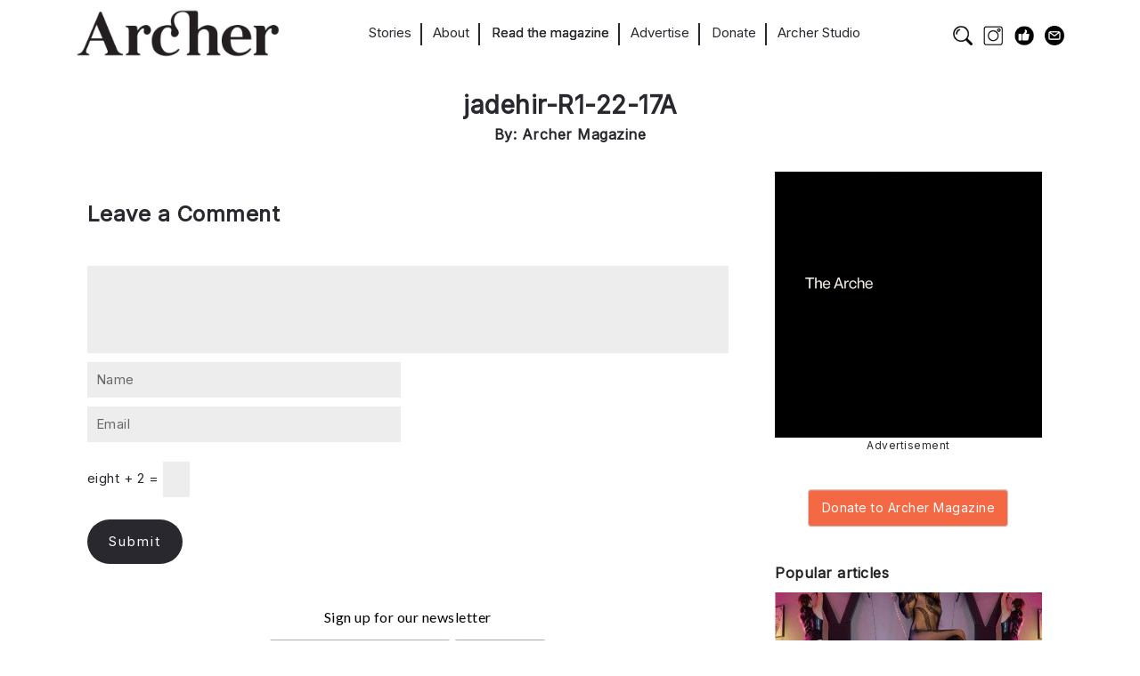

--- FILE ---
content_type: text/html; charset=UTF-8
request_url: https://archermagazine.com.au/2023/12/queer-fashion-files-jade-florence/jadehir-r1-22-17a/
body_size: 21277
content:
<!DOCTYPE html>
<html lang="en-US" itemscope itemtype="https://schema.org/WebSite" xmlns:svg="http://www.w3.org/2000/svg">
  <head>
    <title>jadehir-R1-22-17A - Archer Magazine</title>
    <meta http-equiv="Content-Type" content="text/html; charset=UTF-8" />
    <link rel="profile" href="https://gmpg.org/xfn/11">
	<link rel="pingback" href="https://archermagazine.com.au/xmlrpc.php">
    
    		<meta name="viewport" content="width=device-width, initial-scale=1, maximum-scale=1">
	    
    <link rel="shortcut icon" href="https://archermagazine.com.au/wp-content/uploads/2014/10/favicon.ico">
    <link rel="apple-touch-icon-precomposed" href="https://archermagazine.com.au/wp-content/uploads/2014/10/favicon.ico">
    
    <meta name='robots' content='index, follow, max-image-preview:large, max-snippet:-1, max-video-preview:-1' />

	<!-- This site is optimized with the Yoast SEO plugin v26.8 - https://yoast.com/product/yoast-seo-wordpress/ -->
	<meta name="description" content="Sexuality - Gender - Identity" />
	<link rel="canonical" href="https://archermagazine.com.au/2023/12/queer-fashion-files-jade-florence/jadehir-r1-22-17a/" />
	<meta property="og:locale" content="en_US" />
	<meta property="og:type" content="article" />
	<meta property="og:title" content="jadehir-R1-22-17A - Archer Magazine" />
	<meta property="og:description" content="Sexuality - Gender - Identity" />
	<meta property="og:url" content="https://archermagazine.com.au/2023/12/queer-fashion-files-jade-florence/jadehir-r1-22-17a/" />
	<meta property="og:site_name" content="Archer Magazine" />
	<meta property="article:modified_time" content="2023-12-18T21:46:07+00:00" />
	<meta property="og:image" content="https://archermagazine.com.au/2023/12/queer-fashion-files-jade-florence/jadehir-r1-22-17a" />
	<meta property="og:image:width" content="1715" />
	<meta property="og:image:height" content="2560" />
	<meta property="og:image:type" content="image/jpeg" />
	<meta name="twitter:card" content="summary_large_image" />
	<script type="application/ld+json" class="yoast-schema-graph">{"@context":"https://schema.org","@graph":[{"@type":"WebPage","@id":"https://archermagazine.com.au/2023/12/queer-fashion-files-jade-florence/jadehir-r1-22-17a/","url":"https://archermagazine.com.au/2023/12/queer-fashion-files-jade-florence/jadehir-r1-22-17a/","name":"jadehir-R1-22-17A - Archer Magazine","isPartOf":{"@id":"https://archermagazine.com.au/#website"},"primaryImageOfPage":{"@id":"https://archermagazine.com.au/2023/12/queer-fashion-files-jade-florence/jadehir-r1-22-17a/#primaryimage"},"image":{"@id":"https://archermagazine.com.au/2023/12/queer-fashion-files-jade-florence/jadehir-r1-22-17a/#primaryimage"},"thumbnailUrl":"https://archermagazine.com.au/wp-content/uploads/2023/12/jadehir-R1-22-17A-scaled.jpg","datePublished":"2023-12-18T21:24:50+00:00","dateModified":"2023-12-18T21:46:07+00:00","description":"Sexuality - Gender - Identity","breadcrumb":{"@id":"https://archermagazine.com.au/2023/12/queer-fashion-files-jade-florence/jadehir-r1-22-17a/#breadcrumb"},"inLanguage":"en-US","potentialAction":[{"@type":"ReadAction","target":["https://archermagazine.com.au/2023/12/queer-fashion-files-jade-florence/jadehir-r1-22-17a/"]}]},{"@type":"ImageObject","inLanguage":"en-US","@id":"https://archermagazine.com.au/2023/12/queer-fashion-files-jade-florence/jadehir-r1-22-17a/#primaryimage","url":"https://archermagazine.com.au/wp-content/uploads/2023/12/jadehir-R1-22-17A-scaled.jpg","contentUrl":"https://archermagazine.com.au/wp-content/uploads/2023/12/jadehir-R1-22-17A-scaled.jpg","width":1715,"height":2560,"caption":"A person looking down at the camera as their hair blows in the wind."},{"@type":"BreadcrumbList","@id":"https://archermagazine.com.au/2023/12/queer-fashion-files-jade-florence/jadehir-r1-22-17a/#breadcrumb","itemListElement":[{"@type":"ListItem","position":1,"name":"Home","item":"https://archermagazine.com.au/"},{"@type":"ListItem","position":2,"name":"Queer Fashion Files: &#8216;Shifting&#8217; by Jade Florence","item":"https://archermagazine.com.au/2023/12/queer-fashion-files-jade-florence/"},{"@type":"ListItem","position":3,"name":"jadehir-R1-22-17A"}]},{"@type":"WebSite","@id":"https://archermagazine.com.au/#website","url":"https://archermagazine.com.au/","name":"Archer Magazine","description":"Sexuality - Gender - Identity","publisher":{"@id":"https://archermagazine.com.au/#organization"},"potentialAction":[{"@type":"SearchAction","target":{"@type":"EntryPoint","urlTemplate":"https://archermagazine.com.au/?s={search_term_string}"},"query-input":{"@type":"PropertyValueSpecification","valueRequired":true,"valueName":"search_term_string"}}],"inLanguage":"en-US"},{"@type":"Organization","@id":"https://archermagazine.com.au/#organization","name":"Archer Magazine","url":"https://archermagazine.com.au/","logo":{"@type":"ImageObject","inLanguage":"en-US","@id":"https://archermagazine.com.au/#/schema/logo/image/","url":"https://archermagazine.com.au/wp-content/uploads/2016/04/archer-logo-1.png","contentUrl":"https://archermagazine.com.au/wp-content/uploads/2016/04/archer-logo-1.png","width":424,"height":132,"caption":"Archer Magazine"},"image":{"@id":"https://archermagazine.com.au/#/schema/logo/image/"}}]}</script>
	<!-- / Yoast SEO plugin. -->


<link rel='dns-prefetch' href='//fonts.googleapis.com' />
<link rel="alternate" type="application/rss+xml" title="Archer Magazine &raquo; Feed" href="https://archermagazine.com.au/feed/" />
<link rel="alternate" type="application/rss+xml" title="Archer Magazine &raquo; Comments Feed" href="https://archermagazine.com.au/comments/feed/" />
<link rel="alternate" type="application/rss+xml" title="Archer Magazine &raquo; jadehir-R1-22-17A Comments Feed" href="https://archermagazine.com.au/2023/12/queer-fashion-files-jade-florence/jadehir-r1-22-17a/feed/" />
<link rel="alternate" title="oEmbed (JSON)" type="application/json+oembed" href="https://archermagazine.com.au/wp-json/oembed/1.0/embed?url=https%3A%2F%2Farchermagazine.com.au%2F2023%2F12%2Fqueer-fashion-files-jade-florence%2Fjadehir-r1-22-17a%2F" />
<link rel="alternate" title="oEmbed (XML)" type="text/xml+oembed" href="https://archermagazine.com.au/wp-json/oembed/1.0/embed?url=https%3A%2F%2Farchermagazine.com.au%2F2023%2F12%2Fqueer-fashion-files-jade-florence%2Fjadehir-r1-22-17a%2F&#038;format=xml" />
		<!-- This site uses the Google Analytics by MonsterInsights plugin v9.11.1 - Using Analytics tracking - https://www.monsterinsights.com/ -->
							<script src="//www.googletagmanager.com/gtag/js?id=G-XCXC08QZ56"  data-cfasync="false" data-wpfc-render="false" type="text/javascript" async></script>
			<script data-cfasync="false" data-wpfc-render="false" type="text/javascript">
				var mi_version = '9.11.1';
				var mi_track_user = true;
				var mi_no_track_reason = '';
								var MonsterInsightsDefaultLocations = {"page_location":"https:\/\/archermagazine.com.au\/2023\/12\/queer-fashion-files-jade-florence\/jadehir-r1-22-17a\/"};
								if ( typeof MonsterInsightsPrivacyGuardFilter === 'function' ) {
					var MonsterInsightsLocations = (typeof MonsterInsightsExcludeQuery === 'object') ? MonsterInsightsPrivacyGuardFilter( MonsterInsightsExcludeQuery ) : MonsterInsightsPrivacyGuardFilter( MonsterInsightsDefaultLocations );
				} else {
					var MonsterInsightsLocations = (typeof MonsterInsightsExcludeQuery === 'object') ? MonsterInsightsExcludeQuery : MonsterInsightsDefaultLocations;
				}

								var disableStrs = [
										'ga-disable-G-XCXC08QZ56',
									];

				/* Function to detect opted out users */
				function __gtagTrackerIsOptedOut() {
					for (var index = 0; index < disableStrs.length; index++) {
						if (document.cookie.indexOf(disableStrs[index] + '=true') > -1) {
							return true;
						}
					}

					return false;
				}

				/* Disable tracking if the opt-out cookie exists. */
				if (__gtagTrackerIsOptedOut()) {
					for (var index = 0; index < disableStrs.length; index++) {
						window[disableStrs[index]] = true;
					}
				}

				/* Opt-out function */
				function __gtagTrackerOptout() {
					for (var index = 0; index < disableStrs.length; index++) {
						document.cookie = disableStrs[index] + '=true; expires=Thu, 31 Dec 2099 23:59:59 UTC; path=/';
						window[disableStrs[index]] = true;
					}
				}

				if ('undefined' === typeof gaOptout) {
					function gaOptout() {
						__gtagTrackerOptout();
					}
				}
								window.dataLayer = window.dataLayer || [];

				window.MonsterInsightsDualTracker = {
					helpers: {},
					trackers: {},
				};
				if (mi_track_user) {
					function __gtagDataLayer() {
						dataLayer.push(arguments);
					}

					function __gtagTracker(type, name, parameters) {
						if (!parameters) {
							parameters = {};
						}

						if (parameters.send_to) {
							__gtagDataLayer.apply(null, arguments);
							return;
						}

						if (type === 'event') {
														parameters.send_to = monsterinsights_frontend.v4_id;
							var hookName = name;
							if (typeof parameters['event_category'] !== 'undefined') {
								hookName = parameters['event_category'] + ':' + name;
							}

							if (typeof MonsterInsightsDualTracker.trackers[hookName] !== 'undefined') {
								MonsterInsightsDualTracker.trackers[hookName](parameters);
							} else {
								__gtagDataLayer('event', name, parameters);
							}
							
						} else {
							__gtagDataLayer.apply(null, arguments);
						}
					}

					__gtagTracker('js', new Date());
					__gtagTracker('set', {
						'developer_id.dZGIzZG': true,
											});
					if ( MonsterInsightsLocations.page_location ) {
						__gtagTracker('set', MonsterInsightsLocations);
					}
										__gtagTracker('config', 'G-XCXC08QZ56', {"forceSSL":"true","link_attribution":"true"} );
										window.gtag = __gtagTracker;										(function () {
						/* https://developers.google.com/analytics/devguides/collection/analyticsjs/ */
						/* ga and __gaTracker compatibility shim. */
						var noopfn = function () {
							return null;
						};
						var newtracker = function () {
							return new Tracker();
						};
						var Tracker = function () {
							return null;
						};
						var p = Tracker.prototype;
						p.get = noopfn;
						p.set = noopfn;
						p.send = function () {
							var args = Array.prototype.slice.call(arguments);
							args.unshift('send');
							__gaTracker.apply(null, args);
						};
						var __gaTracker = function () {
							var len = arguments.length;
							if (len === 0) {
								return;
							}
							var f = arguments[len - 1];
							if (typeof f !== 'object' || f === null || typeof f.hitCallback !== 'function') {
								if ('send' === arguments[0]) {
									var hitConverted, hitObject = false, action;
									if ('event' === arguments[1]) {
										if ('undefined' !== typeof arguments[3]) {
											hitObject = {
												'eventAction': arguments[3],
												'eventCategory': arguments[2],
												'eventLabel': arguments[4],
												'value': arguments[5] ? arguments[5] : 1,
											}
										}
									}
									if ('pageview' === arguments[1]) {
										if ('undefined' !== typeof arguments[2]) {
											hitObject = {
												'eventAction': 'page_view',
												'page_path': arguments[2],
											}
										}
									}
									if (typeof arguments[2] === 'object') {
										hitObject = arguments[2];
									}
									if (typeof arguments[5] === 'object') {
										Object.assign(hitObject, arguments[5]);
									}
									if ('undefined' !== typeof arguments[1].hitType) {
										hitObject = arguments[1];
										if ('pageview' === hitObject.hitType) {
											hitObject.eventAction = 'page_view';
										}
									}
									if (hitObject) {
										action = 'timing' === arguments[1].hitType ? 'timing_complete' : hitObject.eventAction;
										hitConverted = mapArgs(hitObject);
										__gtagTracker('event', action, hitConverted);
									}
								}
								return;
							}

							function mapArgs(args) {
								var arg, hit = {};
								var gaMap = {
									'eventCategory': 'event_category',
									'eventAction': 'event_action',
									'eventLabel': 'event_label',
									'eventValue': 'event_value',
									'nonInteraction': 'non_interaction',
									'timingCategory': 'event_category',
									'timingVar': 'name',
									'timingValue': 'value',
									'timingLabel': 'event_label',
									'page': 'page_path',
									'location': 'page_location',
									'title': 'page_title',
									'referrer' : 'page_referrer',
								};
								for (arg in args) {
																		if (!(!args.hasOwnProperty(arg) || !gaMap.hasOwnProperty(arg))) {
										hit[gaMap[arg]] = args[arg];
									} else {
										hit[arg] = args[arg];
									}
								}
								return hit;
							}

							try {
								f.hitCallback();
							} catch (ex) {
							}
						};
						__gaTracker.create = newtracker;
						__gaTracker.getByName = newtracker;
						__gaTracker.getAll = function () {
							return [];
						};
						__gaTracker.remove = noopfn;
						__gaTracker.loaded = true;
						window['__gaTracker'] = __gaTracker;
					})();
									} else {
										console.log("");
					(function () {
						function __gtagTracker() {
							return null;
						}

						window['__gtagTracker'] = __gtagTracker;
						window['gtag'] = __gtagTracker;
					})();
									}
			</script>
							<!-- / Google Analytics by MonsterInsights -->
		<style id='wp-img-auto-sizes-contain-inline-css' type='text/css'>
img:is([sizes=auto i],[sizes^="auto," i]){contain-intrinsic-size:3000px 1500px}
/*# sourceURL=wp-img-auto-sizes-contain-inline-css */
</style>

<style id='wp-emoji-styles-inline-css' type='text/css'>

	img.wp-smiley, img.emoji {
		display: inline !important;
		border: none !important;
		box-shadow: none !important;
		height: 1em !important;
		width: 1em !important;
		margin: 0 0.07em !important;
		vertical-align: -0.1em !important;
		background: none !important;
		padding: 0 !important;
	}
/*# sourceURL=wp-emoji-styles-inline-css */
</style>
<link rel='stylesheet' id='wp-block-library-css' href='https://archermagazine.com.au/wp-includes/css/dist/block-library/style.min.css?ver=6.9' type='text/css' media='all' />
<style id='global-styles-inline-css' type='text/css'>
:root{--wp--preset--aspect-ratio--square: 1;--wp--preset--aspect-ratio--4-3: 4/3;--wp--preset--aspect-ratio--3-4: 3/4;--wp--preset--aspect-ratio--3-2: 3/2;--wp--preset--aspect-ratio--2-3: 2/3;--wp--preset--aspect-ratio--16-9: 16/9;--wp--preset--aspect-ratio--9-16: 9/16;--wp--preset--color--black: #000000;--wp--preset--color--cyan-bluish-gray: #abb8c3;--wp--preset--color--white: #ffffff;--wp--preset--color--pale-pink: #f78da7;--wp--preset--color--vivid-red: #cf2e2e;--wp--preset--color--luminous-vivid-orange: #ff6900;--wp--preset--color--luminous-vivid-amber: #fcb900;--wp--preset--color--light-green-cyan: #7bdcb5;--wp--preset--color--vivid-green-cyan: #00d084;--wp--preset--color--pale-cyan-blue: #8ed1fc;--wp--preset--color--vivid-cyan-blue: #0693e3;--wp--preset--color--vivid-purple: #9b51e0;--wp--preset--gradient--vivid-cyan-blue-to-vivid-purple: linear-gradient(135deg,rgb(6,147,227) 0%,rgb(155,81,224) 100%);--wp--preset--gradient--light-green-cyan-to-vivid-green-cyan: linear-gradient(135deg,rgb(122,220,180) 0%,rgb(0,208,130) 100%);--wp--preset--gradient--luminous-vivid-amber-to-luminous-vivid-orange: linear-gradient(135deg,rgb(252,185,0) 0%,rgb(255,105,0) 100%);--wp--preset--gradient--luminous-vivid-orange-to-vivid-red: linear-gradient(135deg,rgb(255,105,0) 0%,rgb(207,46,46) 100%);--wp--preset--gradient--very-light-gray-to-cyan-bluish-gray: linear-gradient(135deg,rgb(238,238,238) 0%,rgb(169,184,195) 100%);--wp--preset--gradient--cool-to-warm-spectrum: linear-gradient(135deg,rgb(74,234,220) 0%,rgb(151,120,209) 20%,rgb(207,42,186) 40%,rgb(238,44,130) 60%,rgb(251,105,98) 80%,rgb(254,248,76) 100%);--wp--preset--gradient--blush-light-purple: linear-gradient(135deg,rgb(255,206,236) 0%,rgb(152,150,240) 100%);--wp--preset--gradient--blush-bordeaux: linear-gradient(135deg,rgb(254,205,165) 0%,rgb(254,45,45) 50%,rgb(107,0,62) 100%);--wp--preset--gradient--luminous-dusk: linear-gradient(135deg,rgb(255,203,112) 0%,rgb(199,81,192) 50%,rgb(65,88,208) 100%);--wp--preset--gradient--pale-ocean: linear-gradient(135deg,rgb(255,245,203) 0%,rgb(182,227,212) 50%,rgb(51,167,181) 100%);--wp--preset--gradient--electric-grass: linear-gradient(135deg,rgb(202,248,128) 0%,rgb(113,206,126) 100%);--wp--preset--gradient--midnight: linear-gradient(135deg,rgb(2,3,129) 0%,rgb(40,116,252) 100%);--wp--preset--font-size--small: 13px;--wp--preset--font-size--medium: 20px;--wp--preset--font-size--large: 36px;--wp--preset--font-size--x-large: 42px;--wp--preset--spacing--20: 0.44rem;--wp--preset--spacing--30: 0.67rem;--wp--preset--spacing--40: 1rem;--wp--preset--spacing--50: 1.5rem;--wp--preset--spacing--60: 2.25rem;--wp--preset--spacing--70: 3.38rem;--wp--preset--spacing--80: 5.06rem;--wp--preset--shadow--natural: 6px 6px 9px rgba(0, 0, 0, 0.2);--wp--preset--shadow--deep: 12px 12px 50px rgba(0, 0, 0, 0.4);--wp--preset--shadow--sharp: 6px 6px 0px rgba(0, 0, 0, 0.2);--wp--preset--shadow--outlined: 6px 6px 0px -3px rgb(255, 255, 255), 6px 6px rgb(0, 0, 0);--wp--preset--shadow--crisp: 6px 6px 0px rgb(0, 0, 0);}:where(.is-layout-flex){gap: 0.5em;}:where(.is-layout-grid){gap: 0.5em;}body .is-layout-flex{display: flex;}.is-layout-flex{flex-wrap: wrap;align-items: center;}.is-layout-flex > :is(*, div){margin: 0;}body .is-layout-grid{display: grid;}.is-layout-grid > :is(*, div){margin: 0;}:where(.wp-block-columns.is-layout-flex){gap: 2em;}:where(.wp-block-columns.is-layout-grid){gap: 2em;}:where(.wp-block-post-template.is-layout-flex){gap: 1.25em;}:where(.wp-block-post-template.is-layout-grid){gap: 1.25em;}.has-black-color{color: var(--wp--preset--color--black) !important;}.has-cyan-bluish-gray-color{color: var(--wp--preset--color--cyan-bluish-gray) !important;}.has-white-color{color: var(--wp--preset--color--white) !important;}.has-pale-pink-color{color: var(--wp--preset--color--pale-pink) !important;}.has-vivid-red-color{color: var(--wp--preset--color--vivid-red) !important;}.has-luminous-vivid-orange-color{color: var(--wp--preset--color--luminous-vivid-orange) !important;}.has-luminous-vivid-amber-color{color: var(--wp--preset--color--luminous-vivid-amber) !important;}.has-light-green-cyan-color{color: var(--wp--preset--color--light-green-cyan) !important;}.has-vivid-green-cyan-color{color: var(--wp--preset--color--vivid-green-cyan) !important;}.has-pale-cyan-blue-color{color: var(--wp--preset--color--pale-cyan-blue) !important;}.has-vivid-cyan-blue-color{color: var(--wp--preset--color--vivid-cyan-blue) !important;}.has-vivid-purple-color{color: var(--wp--preset--color--vivid-purple) !important;}.has-black-background-color{background-color: var(--wp--preset--color--black) !important;}.has-cyan-bluish-gray-background-color{background-color: var(--wp--preset--color--cyan-bluish-gray) !important;}.has-white-background-color{background-color: var(--wp--preset--color--white) !important;}.has-pale-pink-background-color{background-color: var(--wp--preset--color--pale-pink) !important;}.has-vivid-red-background-color{background-color: var(--wp--preset--color--vivid-red) !important;}.has-luminous-vivid-orange-background-color{background-color: var(--wp--preset--color--luminous-vivid-orange) !important;}.has-luminous-vivid-amber-background-color{background-color: var(--wp--preset--color--luminous-vivid-amber) !important;}.has-light-green-cyan-background-color{background-color: var(--wp--preset--color--light-green-cyan) !important;}.has-vivid-green-cyan-background-color{background-color: var(--wp--preset--color--vivid-green-cyan) !important;}.has-pale-cyan-blue-background-color{background-color: var(--wp--preset--color--pale-cyan-blue) !important;}.has-vivid-cyan-blue-background-color{background-color: var(--wp--preset--color--vivid-cyan-blue) !important;}.has-vivid-purple-background-color{background-color: var(--wp--preset--color--vivid-purple) !important;}.has-black-border-color{border-color: var(--wp--preset--color--black) !important;}.has-cyan-bluish-gray-border-color{border-color: var(--wp--preset--color--cyan-bluish-gray) !important;}.has-white-border-color{border-color: var(--wp--preset--color--white) !important;}.has-pale-pink-border-color{border-color: var(--wp--preset--color--pale-pink) !important;}.has-vivid-red-border-color{border-color: var(--wp--preset--color--vivid-red) !important;}.has-luminous-vivid-orange-border-color{border-color: var(--wp--preset--color--luminous-vivid-orange) !important;}.has-luminous-vivid-amber-border-color{border-color: var(--wp--preset--color--luminous-vivid-amber) !important;}.has-light-green-cyan-border-color{border-color: var(--wp--preset--color--light-green-cyan) !important;}.has-vivid-green-cyan-border-color{border-color: var(--wp--preset--color--vivid-green-cyan) !important;}.has-pale-cyan-blue-border-color{border-color: var(--wp--preset--color--pale-cyan-blue) !important;}.has-vivid-cyan-blue-border-color{border-color: var(--wp--preset--color--vivid-cyan-blue) !important;}.has-vivid-purple-border-color{border-color: var(--wp--preset--color--vivid-purple) !important;}.has-vivid-cyan-blue-to-vivid-purple-gradient-background{background: var(--wp--preset--gradient--vivid-cyan-blue-to-vivid-purple) !important;}.has-light-green-cyan-to-vivid-green-cyan-gradient-background{background: var(--wp--preset--gradient--light-green-cyan-to-vivid-green-cyan) !important;}.has-luminous-vivid-amber-to-luminous-vivid-orange-gradient-background{background: var(--wp--preset--gradient--luminous-vivid-amber-to-luminous-vivid-orange) !important;}.has-luminous-vivid-orange-to-vivid-red-gradient-background{background: var(--wp--preset--gradient--luminous-vivid-orange-to-vivid-red) !important;}.has-very-light-gray-to-cyan-bluish-gray-gradient-background{background: var(--wp--preset--gradient--very-light-gray-to-cyan-bluish-gray) !important;}.has-cool-to-warm-spectrum-gradient-background{background: var(--wp--preset--gradient--cool-to-warm-spectrum) !important;}.has-blush-light-purple-gradient-background{background: var(--wp--preset--gradient--blush-light-purple) !important;}.has-blush-bordeaux-gradient-background{background: var(--wp--preset--gradient--blush-bordeaux) !important;}.has-luminous-dusk-gradient-background{background: var(--wp--preset--gradient--luminous-dusk) !important;}.has-pale-ocean-gradient-background{background: var(--wp--preset--gradient--pale-ocean) !important;}.has-electric-grass-gradient-background{background: var(--wp--preset--gradient--electric-grass) !important;}.has-midnight-gradient-background{background: var(--wp--preset--gradient--midnight) !important;}.has-small-font-size{font-size: var(--wp--preset--font-size--small) !important;}.has-medium-font-size{font-size: var(--wp--preset--font-size--medium) !important;}.has-large-font-size{font-size: var(--wp--preset--font-size--large) !important;}.has-x-large-font-size{font-size: var(--wp--preset--font-size--x-large) !important;}
/*# sourceURL=global-styles-inline-css */
</style>

<style id='classic-theme-styles-inline-css' type='text/css'>
/*! This file is auto-generated */
.wp-block-button__link{color:#fff;background-color:#32373c;border-radius:9999px;box-shadow:none;text-decoration:none;padding:calc(.667em + 2px) calc(1.333em + 2px);font-size:1.125em}.wp-block-file__button{background:#32373c;color:#fff;text-decoration:none}
/*# sourceURL=/wp-includes/css/classic-themes.min.css */
</style>
<link rel='stylesheet' id='wp-components-css' href='https://archermagazine.com.au/wp-includes/css/dist/components/style.min.css?ver=6.9' type='text/css' media='all' />
<link rel='stylesheet' id='wp-preferences-css' href='https://archermagazine.com.au/wp-includes/css/dist/preferences/style.min.css?ver=6.9' type='text/css' media='all' />
<link rel='stylesheet' id='wp-block-editor-css' href='https://archermagazine.com.au/wp-includes/css/dist/block-editor/style.min.css?ver=6.9' type='text/css' media='all' />
<link rel='stylesheet' id='popup-maker-block-library-style-css' href='https://archermagazine.com.au/wp-content/plugins/popup-maker/dist/packages/block-library-style.css?ver=dbea705cfafe089d65f1' type='text/css' media='all' />
<link rel='stylesheet' id='cptchStylesheet-css' href='https://archermagazine.com.au/wp-content/plugins/captcha/css/style.css?ver=6.9' type='text/css' media='all' />
<link rel='stylesheet' id='contact-form-7-css' href='https://archermagazine.com.au/wp-content/plugins/contact-form-7/includes/css/styles.css?ver=6.1.4' type='text/css' media='all' />
<link rel='stylesheet' id='inf-font-awesome-css' href='https://archermagazine.com.au/wp-content/plugins/post-slider-and-carousel-pro/assets/css/font-awesome.min.css?ver=1.5' type='text/css' media='all' />
<link rel='stylesheet' id='owl-carousel-css' href='https://archermagazine.com.au/wp-content/plugins/post-slider-and-carousel-pro/assets/css/owl.carousel.min.css?ver=1.5' type='text/css' media='all' />
<link rel='stylesheet' id='psacp-public-style-css' href='https://archermagazine.com.au/wp-content/plugins/post-slider-and-carousel-pro/assets/css/psacp-public.min.css?ver=1.5' type='text/css' media='all' />
<link rel='stylesheet' id='thsp-sticky-header-plugin-styles-css' href='https://archermagazine.com.au/wp-content/plugins/sticky-header/css/public.css?ver=1.0.0' type='text/css' media='all' />
<link rel='stylesheet' id='tinymce-bio-css' href='https://archermagazine.com.au/wp-content/plugins/tinymce-author-bio-block/css/style.css?ver=6.9' type='text/css' media='all' />
<link rel='stylesheet' id='popup-maker-site-css' href='//archermagazine.com.au/wp-content/uploads/pum/pum-site-styles.css?generated=1755241999&#038;ver=1.21.5' type='text/css' media='all' />
<link rel='stylesheet' id='ux-interface-bootstrap-css' href='https://archermagazine.com.au/wp-content/themes/archer_3/styles/bootstrap.css?ver=2.0.0' type='text/css' media='screen' />
<link rel='stylesheet' id='font-awesome-css' href='https://archermagazine.com.au/wp-content/themes/archer_3/functions/theme/css/font-awesome.min.css?ver=4.0.3' type='text/css' media='screen' />
<link rel='stylesheet' id='ux-lightbox-default-css' href='https://archermagazine.com.au/wp-content/themes/archer_3/styles/magnific-popup.css?ver=0.9.9' type='text/css' media='screen' />
<link rel='stylesheet' id='ux-interface-pagebuild-css' href='https://archermagazine.com.au/wp-content/themes/archer_3/styles/pagebuild.css?ver=1.7.0' type='text/css' media='screen' />
<link rel='stylesheet' id='ux-interface-style-css' href='https://archermagazine.com.au/wp-content/themes/archer_3/style.css?ver=1745537945' type='text/css' media='screen' />
<link rel='stylesheet' id='ux-googlefont-Playfair-css' href='https://fonts.googleapis.com/css?family=Playfair+Display&#038;ver=1.0.0' type='text/css' media='screen' />
<link rel='stylesheet' id='ux-googlefont-lato-css' href='https://fonts.googleapis.com/css?family=Lato&#038;ver=1.0.0' type='text/css' media='screen' />
<link rel='stylesheet' id='ux-interface-theme-style-css' href='https://archermagazine.com.au/wp-content/themes/archer_3/styles/theme-style.php?ver=1.0.0' type='text/css' media='screen' />
<script type="text/javascript" src="https://archermagazine.com.au/wp-includes/js/jquery/jquery.min.js?ver=3.7.1" id="jquery-core-js"></script>
<script type="text/javascript" src="https://archermagazine.com.au/wp-includes/js/jquery/jquery-migrate.min.js?ver=3.4.1" id="jquery-migrate-js"></script>
<script type="text/javascript" src="https://archermagazine.com.au/wp-content/plugins/mailchimp-widget/js/mailchimp-widget-min.js?ver=6.9" id="ns-mc-widget-js"></script>
<script type="text/javascript" src="https://archermagazine.com.au/wp-content/plugins/google-analytics-for-wordpress/assets/js/frontend-gtag.min.js?ver=9.11.1" id="monsterinsights-frontend-script-js" async="async" data-wp-strategy="async"></script>
<script data-cfasync="false" data-wpfc-render="false" type="text/javascript" id='monsterinsights-frontend-script-js-extra'>/* <![CDATA[ */
var monsterinsights_frontend = {"js_events_tracking":"true","download_extensions":"doc,pdf,ppt,zip,xls,docx,pptx,xlsx","inbound_paths":"[{\"path\":\"\\\/go\\\/\",\"label\":\"affiliate\"},{\"path\":\"\\\/recommend\\\/\",\"label\":\"affiliate\"}]","home_url":"https:\/\/archermagazine.com.au","hash_tracking":"false","v4_id":"G-XCXC08QZ56"};/* ]]> */
</script>
<script type="text/javascript" id="thsp-sticky-header-plugin-script-js-extra">
/* <![CDATA[ */
var StickyHeaderParams = {"show_at":"200","hide_if_narrower":"600"};
//# sourceURL=thsp-sticky-header-plugin-script-js-extra
/* ]]> */
</script>
<script type="text/javascript" src="https://archermagazine.com.au/wp-content/plugins/sticky-header/js/public.min.js?ver=1.0.0" id="thsp-sticky-header-plugin-script-js"></script>

<!-- OG: 3.2.4 -->
<meta property="og:image" content="https://archermagazine.com.au/wp-content/uploads/2023/12/jadehir-R1-22-17A-scaled.jpg"><meta property="og:image:secure_url" content="https://archermagazine.com.au/wp-content/uploads/2023/12/jadehir-R1-22-17A-scaled.jpg"><meta property="og:image:width" content="1715"><meta property="og:image:height" content="2560"><meta property="og:image:alt" content="A person looking down at the camera as their hair blows in the wind."><meta property="og:image:type" content="image/jpeg"><meta property="og:description" content="jadehir-R1-22-17A"><meta property="og:type" content="article"><meta property="og:locale" content="en_US"><meta property="og:site_name" content="Archer Magazine"><meta property="og:title" content="jadehir-R1-22-17A"><meta property="og:url" content="https://archermagazine.com.au/2023/12/queer-fashion-files-jade-florence/jadehir-r1-22-17a/"><meta property="og:updated_time" content="2023-12-19T08:46:07+11:00">
<meta property="article:published_time" content="2023-12-18T21:24:50+00:00"><meta property="article:modified_time" content="2023-12-18T21:46:07+00:00"><meta property="article:author:username" content="Archer Magazine">
<meta property="twitter:partner" content="ogwp"><meta property="twitter:card" content="summary_large_image"><meta property="twitter:image" content="https://archermagazine.com.au/wp-content/uploads/2023/12/jadehir-R1-22-17A-scaled.jpg"><meta property="twitter:image:alt" content="A person looking down at the camera as their hair blows in the wind."><meta property="twitter:title" content="jadehir-R1-22-17A"><meta property="twitter:description" content="jadehir-R1-22-17A"><meta property="twitter:url" content="https://archermagazine.com.au/2023/12/queer-fashion-files-jade-florence/jadehir-r1-22-17a/">
<meta itemprop="image" content="https://archermagazine.com.au/wp-content/uploads/2023/12/jadehir-R1-22-17A-scaled.jpg"><meta itemprop="name" content="jadehir-R1-22-17A"><meta itemprop="description" content="jadehir-R1-22-17A"><meta itemprop="datePublished" content="2023-12-18"><meta itemprop="dateModified" content="2023-12-18T21:46:07+00:00"><meta itemprop="author" content="Archer Magazine">
<meta property="profile:username" content="Archer Magazine">
<!-- /OG -->

<link rel="https://api.w.org/" href="https://archermagazine.com.au/wp-json/" /><link rel="alternate" title="JSON" type="application/json" href="https://archermagazine.com.au/wp-json/wp/v2/media/13124" /><link rel="EditURI" type="application/rsd+xml" title="RSD" href="https://archermagazine.com.au/xmlrpc.php?rsd" />
<link rel='shortlink' href='https://archermagazine.com.au/?p=13124' />
<style>
.page-id-1474 .master-slider-parent.post-slider-v-tab {
   max-width: 1600px !important;
}
	
/*STYLES-CHAGED HOMEPAGE*/
.page-id-1474 .row-fluid .span9 {
    max-width: 73% !important;
}

.page-id-1474 div#P_MS67a11ecd871a1 {
    max-width: 1600px !important;
}
	
 .page-id-1474 .logo-image {
			width: 200px !important;
    }
	
@media (max-width: 600px){
	.page-id-1474 .container, .page-id-1474 .navbar-static-top .container, .page-id-1474 .navbar-fixed-top .container, .page-id-1474 .navbar-fixed-bottom .container {
    padding: 0 24px !important;
}
	.page-id-1474 .blog-list.span9.list-heigh-fixed.container-inn {
    max-width: 100% !important;
}
}
</style>		<style type="text/css">
			#thsp-sticky-header {
				background-color: #181818;
			}
			#thsp-sticky-header,
			#thsp-sticky-header a {
				color: #f9f9f9 !important;
			}
											</style>
		<script type="text/javascript">
		var AJAX_M = "https://archermagazine.com.au/wp-content/themes/archer_3/functions/pagebuilder/pagebuilder-theme-ajax.php";
	</script>
	<script type="text/javascript">
	var JS_PATH = "https://archermagazine.com.au/wp-content/themes/archer_3/js";
    </script>
    
    <!-- IE hack -->
    <!--[if lte IE 9]>
	<link rel='stylesheet' id='cssie'  href='https://archermagazine.com.au/wp-content/themes/archer_3/styles/ie.css' type='text/css' media='screen' />
	<![endif]-->

	<!--[if lt IE 9]>
	<script type="text/javascript" src="https://archermagazine.com.au/wp-content/themes/archer_3/js/ie.js"></script>
	<![endif]-->
	
	<!--[if lte IE 8]>
	<div style="width: 100%;" class="messagebox_orange">Your browser is obsolete and does not support this webpage. Please use newer version of your browser or visit <a href="http://www.ie6countdown.com/" target="_new">Internet Explorer 6 countdown page</a>  for more information. </div>
	<![endif]-->

	
   
	<link rel="icon" href="https://archermagazine.com.au/wp-content/uploads/2021/05/cropped-Archer-Logo-instagram-1-32x32.jpg" sizes="32x32" />
<link rel="icon" href="https://archermagazine.com.au/wp-content/uploads/2021/05/cropped-Archer-Logo-instagram-1-192x192.jpg" sizes="192x192" />
<link rel="apple-touch-icon" href="https://archermagazine.com.au/wp-content/uploads/2021/05/cropped-Archer-Logo-instagram-1-180x180.jpg" />
<meta name="msapplication-TileImage" content="https://archermagazine.com.au/wp-content/uploads/2021/05/cropped-Archer-Logo-instagram-1-270x270.jpg" />
		<style type="text/css" id="wp-custom-css">
			.btnarea > #idi_send {
  margin-top: 0;
}


html .pum-overlay.pum-active,
html .pum-overlay.pum-active .popmake.active {
	display: block !important;
}

.ada-wrap,
.ada-wrap2 {
	display:-webkit-box;
	display:-webkit-flex;
	display:-ms-flexbox;
	display:flex;
	-webkit-box-pack:center;
	-ms-flex-pack:center;
	-webkit-justify-content:center;
	justify-content:center;
	background-color:#F6F6F6;
	min-height:294px;
	width:100%;
}

.ada-container,
.ada-container2 {
	display:-webkit-box;
	display:-webkit-flex;
	display:-ms-flexbox;
	display:flex;
	-webkit-box-pack:center;
	-ms-flex-pack:center;
	-webkit-justify-content:center;
	justify-content:center;
	width:100%;
}
.ada-wrap-content-top{
	margin-bottom:15px;
}

@media (max-width: 979px){
	.ada-wrap,
	.ada-wrap2{
		not-display:none;
	}
	.ada-container {
		width:100%;
	}
}

.author_bio {
	/**/
}

@media (min-width: 979px){
	.donate-img2 {
	  max-width: 80%;
	}
}

.psacp-post-content a{
	display: none;
}
.psacp-post-filter{
	justify-content: left !important;
}



/*Archer magazine*/

.page-id-1474 .container, .page-id-1474 .navbar-static-top .container, .page-id-1474 .navbar-fixed-top .container, .page-id-1474 .navbar-fixed-bottom .container {
    max-width: 1600px;
    padding: 0 64px;
}

.list-post-siderbar {
	  display: flex;
    flex-direction: column;
    gap: 2rem;
}

.list-post-siderbar__item {
	display: flex;
  flex-direction: column;
	gap: 0.25rem;
	color: #28282e;
}

.list-post-siderbar__item strong {
	color: #28282e;
}

.list-post-siderbar__img {
	max-height: 180px;
  overflow: hidden;
}

.list-post-siderbar__item img {
	width: 100%;
}

.list-post-siderbar__title {
	display: flex;
  flex-direction: column;
	gap: 1rem;
}

.list-post-siderbar__author {
	font-size: 15px;
}

li#custom_html-7 {
    padding-bottom: 0;
}

/*Footer*/

#footer {
    padding-top: 20px;
    padding-bottom: 20px;
    min-height: 400px;
	  background-image: url(https://archermagazine.com.au/wp-content/uploads/2025/02/banner-footer.webp);
	background-size: cover;
	background-position: center;
}

#footer::before {
    content: '';
    position: absolute;
    top: 0;
    left: 0;
    width: 100%;
    height: 100%;
    background: rgba(0, 0, 0, 0.4);
    z-index: 1;
}

#footer .row {
    min-height: 400px;
    display: flex;
	  z-index: 2;
}

#back-top {
	z-index: 2;
}

#footer .footer__col-1 {
	  display: flex;
    flex-direction: column;
    justify-content: end;
}

#footer .span4:first-child {
  display: flex;
	align-items: end;
}

#footer div#custom_html-4 {
   height: 100%;
}

#footer div#custom_html-4 .textwidget.custom-html-widget {
	height: 100%;
}

#footer .footer__col-2 {
	  display: flex;
    flex-direction: column;
    justify-content: space-between;
	  height: 100%;
		text-align: right;
}


/*RESPONSIVE*/
@media (min-width: 768px) and (max-width: 1024px) {
	.page-id-1474 .row-fluid .span9 {
		max-width: inherit !important;
	}
	
	.list-post-siderbar__img {
    max-height: 300px;
    overflow: hidden;
    display: flex;
    align-items: center;
    justify-content: center;
  }
	
	aside#sidebar-widget {
    margin-left: 0;
 }
	
	#footer .footer__col-2 {
		text-align: right;
	}
}

@media (max-width: 767px) {
	#footer {
		padding-top: 60px;
    padding-bottom: 60px;
	}
	
  #footer .row {
    display: flex;
    flex-direction: column-reverse;
  }
	
	#footer .footer__col-2 {
		text-align: left;
	}
	
	#footer div[class*="span"] {
        margin-bottom: 0;
    }
	
	#footer .footer__col-2 p {
		margin-top: 2rem;
	}
}

.spacer-h50{
	height:12px;
}

@media (min-width: 992px) {
	.home .psacp-post-filter {
  	justify-content: center !important;
	}
}

.psacp-post-filter-wrap.psacp-design-3 .psacp-post-filter > .psacp-post-filter-cat .psacp-post-filter-cat-link {
	border: 2px solid #555 !important;
	background: white !important;
	color: black !important;
	border-radius: 15px !important;
}
.psacp-post-filter-wrap.psacp-design-3 .psacp-post-filter > .psacp-post-filter-cat .psacp-post-filter-cat-link:hover,
.psacp-post-filter-wrap.psacp-design-3 .psacp-post-filter > .psacp-post-filter-cat.psacp-post-filter-cat-active .psacp-post-filter-cat-link{
	border: 2px solid #555 !important;
	background: #555 !important;
	color: white !important;
}

#navi li.menu-item.hidden {
  display: none !important;
}


.page-id-15578 .container-inn {
	max-width: none;
}

		</style>
		    
<link href="https://fonts.googleapis.com/css?family=EB+Garamond&display=swap" rel="stylesheet">
<link href="https://fonts.googleapis.com/css?family=Crimson+Text&display=swap" rel="stylesheet">
<link href="https://fonts.googleapis.com/css?family=Merriweather&display=swap" rel="stylesheet">
<link href="https://fonts.googleapis.com/css?family=Source+Serif+Pro&display=swap" rel="stylesheet">
<link href="https://fonts.googleapis.com/css?family=Inter&display=swap" rel="stylesheet">

<link rel="stylesheet" id="customcss" href="https://archermagazine.com.au/wp-content/themes/archer_3/styles/archer_3.css" />
	  
	  
	<!-- Facebook Pixel Code -->
		<script>
		  !function(f,b,e,v,n,t,s)
		  {if(f.fbq)return;n=f.fbq=function(){n.callMethod?
		  n.callMethod.apply(n,arguments):n.queue.push(arguments)};
		  if(!f._fbq)f._fbq=n;n.push=n;n.loaded=!0;n.version='2.0';
		  n.queue=[];t=b.createElement(e);t.async=!0;
		  t.src=v;s=b.getElementsByTagName(e)[0];
		  s.parentNode.insertBefore(t,s)}(window, document,'script',
		  'https://connect.facebook.net/en_US/fbevents.js');
		  fbq('init', '2361677250764568');
		  fbq('track', 'PageView');
		</script>
		<noscript><img height="1" width="1" style="display:none"
		  src="https://www.facebook.com/tr?id=2361677250764568&ev=PageView&noscript=1"
		/></noscript>
	<!-- End Facebook Pixel Code -->

<link rel='stylesheet' id='dropcap_stylesheet-css' href='https://archermagazine.com.au/wp-content/plugins/drop-cap-shortcode/css/style.css?ver=6.9' type='text/css' media='all' />
</head>
<body data-rsssl=1 class="attachment wp-singular attachment-template-default single single-attachment postid-13124 attachmentid-13124 attachment-jpeg wp-theme-archer_3  responsive-ux preload">
  
  
      <div id="jquery_jplayer" class="jp-jplayer"></div><div id="wrap-outer">      
      <header id="header" class="container">
	<div class="header-wrap">
		
		<div id="logo"><div class="container"><a class="logo-a" href="https://archermagazine.com.au" title="Archer Magazine"><h1 class="logo-h1" style="display:none;">Archer Magazine</h1><img class="logo-image" src="//archermagazine.com.au/wp-content/uploads/2019/11/Archer-logo-website.png" alt="Archer Magazine" /></a><a href="#" id="advanced_menu_toggle"><span class="fa fa-bars"></span></a></div></div><!--End logo--><div id="text-4" class="header_widget widget widget_text">			<div class="textwidget"><!-- Ad goes here --></div>
		</div>		
		<div id="header-inn" class="container">
						<nav id="navi">
			<div id="navi_wrap" class="menu-menu-container"><ul id="menu-menu" class="menu"><li id="menu-item-1703" class="external menu-item menu-item-type-taxonomy menu-item-object-category menu-item-has-children menu-item-1703"><a href="https://archermagazine.com.au/category/articles/">Stories</a>
<ul class="sub-menu">
	<li id="menu-item-6673" class="external menu-item menu-item-type-custom menu-item-object-custom menu-item-6673"><a href="https://archermagazine.com.au/tag/sexuality/">Sexuality</a></li>
	<li id="menu-item-2092" class="external menu-item menu-item-type-custom menu-item-object-custom menu-item-2092"><a href="https://archermagazine.com.au/tag/gender/">Gender</a></li>
	<li id="menu-item-2091" class="external menu-item menu-item-type-custom menu-item-object-custom menu-item-2091"><a href="https://archermagazine.com.au/tag/sex/">Sex</a></li>
	<li id="menu-item-6674" class="external menu-item menu-item-type-custom menu-item-object-custom menu-item-6674"><a href="https://archermagazine.com.au/tag/disability/">Disability</a></li>
	<li id="menu-item-6676" class="external menu-item menu-item-type-custom menu-item-object-custom menu-item-6676"><a href="https://archermagazine.com.au/tag/transgender/">Transgender Stories</a></li>
	<li id="menu-item-14901" class="external menu-item menu-item-type-custom menu-item-object-custom menu-item-14901"><a href="https://archermagazine.com.au/tag/queer-fashion-files/">Queer Fashion Files</a></li>
	<li id="menu-item-2093" class="external menu-item menu-item-type-custom menu-item-object-custom menu-item-2093"><a href="https://archermagazine.com.au/tag/polyamory/">Polyamory</a></li>
	<li id="menu-item-10301" class="external menu-item menu-item-type-custom menu-item-object-custom menu-item-10301"><a href="https://archermagazine.com.au/tag/sex-work/">Sex work</a></li>
	<li id="menu-item-30537" class="external menu-item menu-item-type-post_type menu-item-object-page menu-item-30537"><a href="https://archermagazine.com.au/phone-a-dyke-submission/">Phone-a-Dyke</a></li>
	<li id="menu-item-6675" class="external menu-item menu-item-type-custom menu-item-object-custom menu-item-6675"><a href="https://archermagazine.com.au/tag/history/">LGBTQIA+ History</a></li>
	<li id="menu-item-12546" class="external menu-item menu-item-type-custom menu-item-object-custom menu-item-12546"><a href="https://archermagazine.bigcartel.com/">Buy the mag</a></li>
</ul>
</li>
<li id="menu-item-13543" class="external menu-item menu-item-type-custom menu-item-object-custom menu-item-has-children menu-item-13543"><a href="https://archermagazine.com.au/about/">About</a>
<ul class="sub-menu">
	<li id="menu-item-30858" class="external menu-item menu-item-type-post_type menu-item-object-page menu-item-30858"><a href="https://archermagazine.com.au/about/">About Archer</a></li>
	<li id="menu-item-30859" class="external menu-item menu-item-type-post_type menu-item-object-page menu-item-30859"><a href="https://archermagazine.com.au/contact/">Contact</a></li>
	<li id="menu-item-1987" class="external menu-item menu-item-type-post_type menu-item-object-page menu-item-1987"><a href="https://archermagazine.com.au/write-for-archer/">Write for Archer</a></li>
</ul>
</li>
<li id="menu-item-2794" class="menu_bold external menu-item menu-item-type-custom menu-item-object-custom menu-item-has-children menu-item-2794"><a href="http://archermagazine.bigcartel.com/">Read the magazine</a>
<ul class="sub-menu">
	<li id="menu-item-7874" class="external menu-item menu-item-type-custom menu-item-object-custom menu-item-7874"><a href="https://archermagazine.com.au/subscribe/">Sign up to eNews</a></li>
	<li id="menu-item-6177" class="external menu-item menu-item-type-custom menu-item-object-custom menu-item-6177"><a href="http://archermagazine.bigcartel.com/">Buy the mag</a></li>
	<li id="menu-item-13931" class="external menu-item menu-item-type-custom menu-item-object-custom menu-item-13931"><a href="https://archermagazine.bigcartel.com/product/archer-magazine-4-issue-subscription-free-gift">Subscribe</a></li>
	<li id="menu-item-6176" class="external menu-item menu-item-type-custom menu-item-object-custom menu-item-6176"><a href="http://issuu.com/archermagazine">Digital mags</a></li>
	<li id="menu-item-8842" class="external menu-item menu-item-type-post_type menu-item-object-page menu-item-8842"><a href="https://archermagazine.com.au/where-to-buy-archer-magazine/">Stockists</a></li>
</ul>
</li>
<li id="menu-item-3831" class="external menu-item menu-item-type-post_type menu-item-object-page menu-item-3831"><a href="https://archermagazine.com.au/advertise-partner-with-archer-magazine/">Advertise</a></li>
<li id="menu-item-11164" class="external menu-item menu-item-type-custom menu-item-object-custom menu-item-11164"><a href="https://donate.stripe.com/00gg013U3ctq97q8ww">Donate</a></li>
<li id="menu-item-30857" class="external menu-item menu-item-type-custom menu-item-object-custom menu-item-30857"><a href="https://archerstudio.org/">Archer Studio</a></li>
</ul></div><!--End #navi_wrap-->
							</nav>
			
					</div>
		
		
<ul id="searchsocials" class="sm-hidden lg-visible">
	<li id="search-top-btn" ><img src="/wp-content/themes/archer_3/img/icon_search2.png"   alt="search"></li>
		
	<li id="socialinstagram"><a target="_blank" href="https://www.instagram.com/archermagazine/"><img src="/wp-content/themes/archer_3/img/icon_instagram.png" alt="instagram"></a></li>
	
	<li id="socialfacebook" ><a target="_blank" href="https://www.facebook.com/archermagazine/"><img  src="/wp-content/themes/archer_3/img/icon_facebook.png"  alt="facebook"></a></li>
	
	<!-- <li id="socialtwitter"  ><a target="_blank" href="https://www.twitter.com/archermagazine/"><img   src="/wp-content/themes/archer_3/img/icon_twitter.png"   alt="twitter"></a></li> -->
	
	<li id="socialemail"><a href="/subscribe/"><img src="/wp-content/themes/archer_3/img/icon_email.png" alt="subscribe"></a></li>
</ul>

	</div>
</header>

		
	  <div id="wrap">


	<div id="content">

		        
				
		
        
            <div class="title-wrap container">
		
								
                <h1 class="article-title">jadehir-R1-22-17A</h1>
                <h4>By: Archer Magazine</h4>
                            </div>

           
	    
                        
            <div id="post-13124" class="post-13124 attachment type-attachment status-inherit hentry">
				
				<div class="row-fluid content_wrap_outer two-cols-layout">
<div class="container sidebar-layout">                
                <div id="content_wrap" class="span9">
            <!-- CUSTOM ADDITION, ADD POST THUMB TO POSTS -->      
                 
                             <!-- MOBILE AD --> 
    <div class = "mobi-ad">			<div class="textwidget"><p><a target="_blank" 


href="https://archerstudio.org/"><img src="https://archermagazine.com.au/wp-content/uploads/2025/03/Studio-Ad-GIF_V4.gif"></a> </p>
<h5>Advertisement</h5>
</div>
		</div>								
                    
    <!--Social bar-->
    <div class="social-bar container-inn clearfix ">
        <div class="break-line"></div>
                <ul class="post_social post-meta-social clearfix">
            <input value="https://archermagazine.com.au/2023/12/queer-fashion-files-jade-florence/jadehir-r1-22-17a/" name="url"  type="hidden"/>
            <input value="jadehir-R1-22-17A" name="title"  type="hidden"/>
            <li class="post-meta-social-li">
                <a class="share postshareicon-facebook-wrap" href="javascript:;">
                <span class="icon postshareicon-facebook">facebook</span>
                <span class="count">-</span>
                </a>
            </li>
            
            <li class="post-meta-social-li">
                <a class="share postshareicon-twitter-wrap" href="javascript:;">
                <span class="icon postshareicon-twitter">twitter</span>
                <span class="count">-</span>
                </a>
            </li>
        </ul>
        <div class="break-line"></div>
    </div><!--End social-bar-->

<div id="comments" class="container-inn">


	

	<div id="respondwrap">
					<div id="respond" class="comment-respond">
		<h3 id="reply-title" class="comment-reply-title"><span class="comm-reply-title">Leave a Comment</span> <small><a rel="nofollow" id="cancel-comment-reply-link" href="/2023/12/queer-fashion-files-jade-florence/jadehir-r1-22-17a/#respond" style="display:none;">Cancel Reply</a></small></h3><form action="https://archermagazine.com.au/wp-comments-post.php" method="post" id="commentform" class="comment-form"><p><textarea id="comment" name="comment" class="requiredFieldcomm" cols="100%" tabindex="4" aria-required="true" onfocus="if(this.value==this.defaultValue){this.value='';}" onblur="if(this.value==''){this.value=this.defaultValue;}" ></textarea></p><p class="span6"><input id="author" name="author" type="text" class="requiredFieldcomm" value="Name" size="30" aria-required='true' tabindex="1" onfocus="if(this.value=='Name'){this.value='';}" onblur="if(this.value==''){this.value='Name';}"/></p>
<p class="span6"><input id="email" name="email" type="text" class="email requiredFieldcomm" value="Email" size="30" aria-required='true' tabindex="2" onfocus="if(this.value=='Email'){this.value='';}" onblur="if(this.value==''){this.value='Email';}"/></p>
<p class="cptch_block"><br />		<input type="hidden" name="cptch_result" value="nTzL" />
		<input type="hidden" name="cptch_time" value="1769110970" />
		<input type="hidden" value="Version: 2.4" />
		eight &#43; 2 =  <input id="cptch_input" type="text" autocomplete="off" name="cptch_number" value="" maxlength="2" size="2" aria-required="true" style="margin-bottom:0;display:inline;font-size: 12px;width: 30px;" />	</p><p class="form-submit"><input name="submit" type="submit" id="submit" class="submit" value="Submit" /> <input type='hidden' name='comment_post_ID' value='13124' id='comment_post_ID' />
<input type='hidden' name='comment_parent' id='comment_parent' value='0' />
</p><p style="display: none;"><input type="hidden" id="akismet_comment_nonce" name="akismet_comment_nonce" value="a67749e637" /></p><p style="display: none !important;" class="akismet-fields-container" data-prefix="ak_"><label>&#916;<textarea name="ak_hp_textarea" cols="45" rows="8" maxlength="100"></textarea></label><input type="hidden" id="ak_js_1" name="ak_js" value="111"/><script>document.getElementById( "ak_js_1" ).setAttribute( "value", ( new Date() ).getTime() );</script></p></form>	</div><!-- #respond -->
		</div>

</div><!-- #comments -->

<div class = "content-after container-inn"><div class="textwidget custom-html-widget"><!-- Begin Mailchimp Signup Form -->
<link href="//cdn-images.mailchimp.com/embedcode/horizontal-slim-10_7.css" rel="stylesheet" type="text/css">
<style type="text/css">
	#mc_embed_signup{background:#fff; clear:left; font:14px Helvetica,Arial,sans-serif; width:100%;}
	/* Add your own Mailchimp form style overrides in your site stylesheet or in this style block.
	   We recommend moving this block and the preceding CSS link to the HEAD of your HTML file. */
</style>
<div id="mc_embed_signup">
<form action="https://archermagazine.us7.list-manage.com/subscribe/post?u=02c5742049a0b3e6e1ff80e55&amp;id=a01ea5fa75" method="post" id="mc-embedded-subscribe-form" name="mc-embedded-subscribe-form" class="validate" target="_blank" novalidate>
    <div id="mc_embed_signup_scroll">
	<label for="mce-EMAIL">Sign up for our newsletter</label>
	<input type="email" value="" name="EMAIL" class="email" id="mce-EMAIL" placeholder="email address" required>
    <!-- real people should not fill this in and expect good things - do not remove this or risk form bot signups-->
    <div style="position: absolute; left: -5000px;" aria-hidden="true"><input type="text" name="b_02c5742049a0b3e6e1ff80e55_a01ea5fa75" tabindex="-1" value=""></div>
    <div class="clear"><input type="submit" value="Subscribe" name="subscribe" id="mc-embedded-subscribe" class="button"></div>
    </div>
</form>
</div>

<!--End mc_embed_signup--></div></div><div class = "content-after container-inn"><h3>Related stories...</h3><ul id="related-post-list">Something went wrong, no related stories were found.
</ul><!-- Similar Posts took 8.033 ms --></div>
                </div><!--End content_wrap-->
    
                	<aside id="sidebar-widget" class="span3" >
		<ul class="sidebar_widget">
			<li id="text-5" class="widget-container widget_text">			<div class="textwidget"><p><a target="_blank" 


href="https://archerstudio.org/"><img src="https://archermagazine.com.au/wp-content/uploads/2025/03/Studio-Ad-GIF_V4.gif"></a> </p>
<h5>Advertisement</h5>
</div>
		</li><li id="custom_html-5" class="widget_text widget-container widget_custom_html"><div class="textwidget custom-html-widget">
<a class="btn donate" href="https://donate.stripe.com/00gg013U3ctq97q8ww">Donate to Archer Magazine</a>
</div></li><li id="custom_html-7" class="widget_text widget-container widget_custom_html"><div class="textwidget custom-html-widget"><div id="maybe-ada-sidebar1" class="" style="not-display:none;">
	<div class="ada-slot2 clear" aria-hidden="true">
		<!-- sidebar1 -->
		<ins class="adsbygoogle"
			 style="display:block"
			 data-ad-format="horizontal"
			 data-ad-client="ca-pub-8570473079649828"
			 data-ad-slot="6303701859"></ins>
	</div>
	<script>//jQuery(function(){ if ( jQuery('body').hasClass('postid-8191') ){ jQuery('#maybe-ada-sidebar1').addClass('ada-container2'); } }); </script>
</div></div></li><li id="execphp-2" class="widget-container widget_execphp"><h3 class="widget-title">Popular articles</h3>			<div class="execphpwidget"><ul class="list-post-siderbar">
    <li class="list-post-siderbar__item">
        <a href="https://archermagazine.com.au/2025/10/forced-feminisation-transfemme-domme-safe-sissification/" class="list-post-siderbar__title">
            <div class="list-post-siderbar__img">
                <img width="200" height="100" src="https://archermagazine.com.au/wp-content/uploads/2025/10/Trans-Princess-Jezabel-300x150.jpg" class="attachment-thumbnail size-thumbnail wp-post-image" alt="" decoding="async" srcset="https://archermagazine.com.au/wp-content/uploads/2025/10/Trans-Princess-Jezabel-300x150.jpg 300w, https://archermagazine.com.au/wp-content/uploads/2025/10/Trans-Princess-Jezabel-900x450.jpg 900w, https://archermagazine.com.au/wp-content/uploads/2025/10/Trans-Princess-Jezabel-768x384.jpg 768w, https://archermagazine.com.au/wp-content/uploads/2025/10/Trans-Princess-Jezabel-standard-blog-thumb-800x400.jpg 800w, https://archermagazine.com.au/wp-content/uploads/2025/10/Trans-Princess-Jezabel.jpg 1200w" sizes="(max-width: 200px) 100vw, 200px" />            </div>
            <strong>Sissification from a transfemme Domme: Safe forced feminisation</strong> <!-- Título del artículo -->
        </a>
        <p class="list-post-siderbar__author">By Trans Princess Jezebel</p> <!-- Autor del artículo -->
    </li>
    <li class="list-post-siderbar__item">
        <a href="https://archermagazine.com.au/2025/12/chosen-names-affect-identity-rose-by-any-other-name/" class="list-post-siderbar__title">
            <div class="list-post-siderbar__img">
                <img width="153" height="100" src="https://archermagazine.com.au/wp-content/uploads/2025/10/leyre-UexLXw8vObc-unsplash-300x196.jpg" class="attachment-thumbnail size-thumbnail wp-post-image" alt="" decoding="async" srcset="https://archermagazine.com.au/wp-content/uploads/2025/10/leyre-UexLXw8vObc-unsplash-300x196.jpg 300w, https://archermagazine.com.au/wp-content/uploads/2025/10/leyre-UexLXw8vObc-unsplash-900x589.jpg 900w, https://archermagazine.com.au/wp-content/uploads/2025/10/leyre-UexLXw8vObc-unsplash-768x502.jpg 768w, https://archermagazine.com.au/wp-content/uploads/2025/10/leyre-UexLXw8vObc-unsplash-rotated.jpg 1200w" sizes="(max-width: 153px) 100vw, 153px" />            </div>
            <strong>Chosen names, affect and identity: A rose by any other name</strong> <!-- Título del artículo -->
        </a>
        <p class="list-post-siderbar__author">By Dorian/Sophia Zikic</p> <!-- Autor del artículo -->
    </li>
    <li class="list-post-siderbar__item">
        <a href="https://archermagazine.com.au/2026/01/queer-fashion-files-kel-rakowski/" class="list-post-siderbar__title">
            <div class="list-post-siderbar__img">
                <img width="200" height="100" src="https://archermagazine.com.au/wp-content/uploads/2026/01/Queer-Fashion-Web-Header_Kel-Rakowski-300x150.jpg" class="attachment-thumbnail size-thumbnail wp-post-image" alt="Queer Fashion Files in talks with Kel Rakowski" decoding="async" loading="lazy" srcset="https://archermagazine.com.au/wp-content/uploads/2026/01/Queer-Fashion-Web-Header_Kel-Rakowski-300x150.jpg 300w, https://archermagazine.com.au/wp-content/uploads/2026/01/Queer-Fashion-Web-Header_Kel-Rakowski-900x450.jpg 900w, https://archermagazine.com.au/wp-content/uploads/2026/01/Queer-Fashion-Web-Header_Kel-Rakowski-768x384.jpg 768w, https://archermagazine.com.au/wp-content/uploads/2026/01/Queer-Fashion-Web-Header_Kel-Rakowski-standard-blog-thumb-800x400.jpg 800w, https://archermagazine.com.au/wp-content/uploads/2026/01/Queer-Fashion-Web-Header_Kel-Rakowski.jpg 1200w" sizes="auto, (max-width: 200px) 100vw, 200px" />            </div>
            <strong>Queer Fashion Files: In the big apple with Kel Rakowski</strong> <!-- Título del artículo -->
        </a>
        <p class="list-post-siderbar__author">By Hailey Moroney</p> <!-- Autor del artículo -->
    </li>
    <li class="list-post-siderbar__item">
        <a href="https://archermagazine.com.au/2025/10/sexual-inexperience-trauma-and-involuntary-celibacy-without-the-shame/" class="list-post-siderbar__title">
            <div class="list-post-siderbar__img">
                <img width="150" height="100" src="https://archermagazine.com.au/wp-content/uploads/2025/09/dominika-kiraly-ZUv07jLXpfU-unsplash-300x200.jpg" class="attachment-thumbnail size-thumbnail wp-post-image" alt="" decoding="async" loading="lazy" srcset="https://archermagazine.com.au/wp-content/uploads/2025/09/dominika-kiraly-ZUv07jLXpfU-unsplash-300x200.jpg 300w, https://archermagazine.com.au/wp-content/uploads/2025/09/dominika-kiraly-ZUv07jLXpfU-unsplash-900x600.jpg 900w, https://archermagazine.com.au/wp-content/uploads/2025/09/dominika-kiraly-ZUv07jLXpfU-unsplash-768x512.jpg 768w, https://archermagazine.com.au/wp-content/uploads/2025/09/dominika-kiraly-ZUv07jLXpfU-unsplash.jpg 1200w" sizes="auto, (max-width: 150px) 100vw, 150px" />            </div>
            <strong>Sexual inexperience, trauma and involuntary celibacy – without the shame</strong> <!-- Título del artículo -->
        </a>
        <p class="list-post-siderbar__author">By Sumin Lu</p> <!-- Autor del artículo -->
    </li>
</ul></div>
		</li>		</ul>
	</aside>
                    
                </div><!--End content_wrap_outer-->
</div><!--End .container sidebar-layout-->
            
            </div><!--end row-fluid-->
        
               
     
    </div><!--End content-->
	
      </div><!--End wrap -->  
	  

<footer id="footer">
    <div id="back-top"><span class="fa fa-long-arrow-up"></span></div>
    <div class="container">
        <div class="row">
            <div class="span4">
                
                
                <div id="text-2" class="footer_widget_left widget widget_text">			<div class="textwidget"></div>
		</div><div id="custom_html-3" class="widget_text footer_widget_left widget widget_custom_html"><div class="textwidget custom-html-widget"><!-- Global site tag (gtag.js) - Google Analytics 
<script async src="https://www.googletagmanager.com/gtag/js?id=UA-42170421-1"></script>
<script>
  window.dataLayer = window.dataLayer || [];
  function gtag(){dataLayer.push(arguments);}
  gtag('js', new Date());

  gtag('config', 'UA-42170421-1');
</script>--></div></div><div id="custom_html-13" class="widget_text footer_widget_left widget widget_custom_html"><div class="textwidget custom-html-widget"><div class="footer__col-1">
	The world's most inclusive magazine about sexuality, gender and identity. <br /><br />

<em>Views expressed across this website are those of the respective contributors and not necessarily shared by Archer Magazine</em><br /><br />

© 2026 Archer Magazine
</div></div></div>                            </div>
            <div class="span4">
				                    <div class="footer-widget row-fluid">
                        <ul class="footer-widget-ul">
                            <li id="text-6" class="widget-container widget_text">			<div class="textwidget"></div>
		</li>                        </ul>
                    </div><!--end footer-widget-->
                            </div>
			<div class="span4">
			<div id="custom_html-4" class="widget_text footer_widget_3 widget widget_custom_html"><div class="textwidget custom-html-widget"><div class="footer__col-2">
<div>
For general enquiries, email <br>
<a href="mailto:info@archermagazine.com.au">info@archermagazine.com.au</a>
</div>

<p>Archer Magazine acknowledges the traditional owners of the land, the Wurundjeri people of the Kulin Nations, and pays respect to their Elders past and present.</p>

</div></div></div>			</div>
        </div>
    </div>	
</footer>


    <div class="video-overlay modal">
        <span class="video-close fa fa-times"></span>
    </div><!--end video-overlay-->
	  
	  </div><!--End wrap-outer--><div id="search-overlay">
    <form action="" method="get" class="container-inn search-overlay-form">
        <input type="text" name="s" class="search-overlay-input-text" onblur="if (this.value == '') {this.value = 'Enter search terms';}" onfocus="if (this.value == 'Enter search terms') {this.value = '';}" value="Enter search terms">
    </form>
    <div id="search-result" class="container-inn"></div><!--End search-result-->
    <div id="search-overlay-close"><span class="fa fa-times"></span></div>
</div>		
		

		<script type="speculationrules">
{"prefetch":[{"source":"document","where":{"and":[{"href_matches":"/*"},{"not":{"href_matches":["/wp-*.php","/wp-admin/*","/wp-content/uploads/*","/wp-content/*","/wp-content/plugins/*","/wp-content/themes/archer_3/*","/*\\?(.+)"]}},{"not":{"selector_matches":"a[rel~=\"nofollow\"]"}},{"not":{"selector_matches":".no-prefetch, .no-prefetch a"}}]},"eagerness":"conservative"}]}
</script>
<script>
jQuery(function(){
	setTimeout(function(){
		if ( 0 && ! jQuery('.psacp-post-filter-cat-js.psacp-post-filter-cat-838').hasClass('psacp-post-filter-cat-active') ){
			jQuery('.psacp-post-filter-cat-js.psacp-post-filter-cat-838 a').trigger('click');
		}
	}, 500);
});
</script><div 
	id="pum-12070" 
	role="dialog" 
	aria-modal="false"
	class="pum pum-overlay pum-theme-12062 pum-theme-lightbox popmake-overlay click_open" 
	data-popmake="{&quot;id&quot;:12070,&quot;slug&quot;:&quot;popup-newsletter&quot;,&quot;theme_id&quot;:12062,&quot;cookies&quot;:[{&quot;event&quot;:&quot;on_popup_close&quot;,&quot;settings&quot;:{&quot;name&quot;:&quot;pum-12070&quot;,&quot;key&quot;:&quot;&quot;,&quot;session&quot;:null,&quot;path&quot;:true,&quot;time&quot;:&quot;2 weeks&quot;}}],&quot;triggers&quot;:[{&quot;type&quot;:&quot;click_open&quot;,&quot;settings&quot;:{&quot;cookie_name&quot;:[&quot;pum-12070&quot;],&quot;extra_selectors&quot;:&quot;.pp_test_open1&quot;}}],&quot;mobile_disabled&quot;:null,&quot;tablet_disabled&quot;:null,&quot;meta&quot;:{&quot;display&quot;:{&quot;stackable&quot;:false,&quot;overlay_disabled&quot;:false,&quot;scrollable_content&quot;:false,&quot;disable_reposition&quot;:false,&quot;size&quot;:&quot;xlarge&quot;,&quot;responsive_min_width&quot;:&quot;0%&quot;,&quot;responsive_min_width_unit&quot;:false,&quot;responsive_max_width&quot;:&quot;860px&quot;,&quot;responsive_max_width_unit&quot;:false,&quot;custom_width&quot;:&quot;640px&quot;,&quot;custom_width_unit&quot;:false,&quot;custom_height&quot;:&quot;380px&quot;,&quot;custom_height_unit&quot;:false,&quot;custom_height_auto&quot;:false,&quot;location&quot;:&quot;center&quot;,&quot;position_from_trigger&quot;:false,&quot;position_top&quot;:&quot;100&quot;,&quot;position_left&quot;:&quot;0&quot;,&quot;position_bottom&quot;:&quot;0&quot;,&quot;position_right&quot;:&quot;0&quot;,&quot;position_fixed&quot;:false,&quot;animation_type&quot;:&quot;fade&quot;,&quot;animation_speed&quot;:&quot;350&quot;,&quot;animation_origin&quot;:&quot;center top&quot;,&quot;overlay_zindex&quot;:false,&quot;zindex&quot;:&quot;1999999999&quot;},&quot;close&quot;:{&quot;text&quot;:&quot;&quot;,&quot;button_delay&quot;:&quot;0&quot;,&quot;overlay_click&quot;:false,&quot;esc_press&quot;:&quot;1&quot;,&quot;f4_press&quot;:false},&quot;click_open&quot;:[]}}">

	<div id="popmake-12070" class="pum-container popmake theme-12062 pum-responsive pum-responsive-xlarge responsive size-xlarge">

				
				
		
				<div class="pum-content popmake-content" tabindex="0">
			<p class="attachment"><a href='https://archermagazine.com.au/wp-content/uploads/2023/12/jadehir-R1-22-17A-scaled.jpg'><img width="900" height="1343" src="https://archermagazine.com.au/wp-content/uploads/2023/12/jadehir-R1-22-17A-900x1343.jpg" class="attachment-medium size-medium" alt="A person looking down at the camera as their hair blows in the wind." decoding="async" fetchpriority="high" srcset="https://archermagazine.com.au/wp-content/uploads/2023/12/jadehir-R1-22-17A-900x1343.jpg 900w, https://archermagazine.com.au/wp-content/uploads/2023/12/jadehir-R1-22-17A-1200x1791.jpg 1200w, https://archermagazine.com.au/wp-content/uploads/2023/12/jadehir-R1-22-17A-201x300.jpg 201w, https://archermagazine.com.au/wp-content/uploads/2023/12/jadehir-R1-22-17A-768x1146.jpg 768w, https://archermagazine.com.au/wp-content/uploads/2023/12/jadehir-R1-22-17A-1029x1536.jpg 1029w, https://archermagazine.com.au/wp-content/uploads/2023/12/jadehir-R1-22-17A-1372x2048.jpg 1372w, https://archermagazine.com.au/wp-content/uploads/2023/12/jadehir-R1-22-17A-800x1194.jpg 800w, https://archermagazine.com.au/wp-content/uploads/2023/12/jadehir-R1-22-17A-scaled.jpg 1715w" sizes="(max-width: 900px) 100vw, 900px" /></a></p>
<div class="pp2-row">
<div class="pp2-row-content-wrap">
<div class="pp2-row-content">
<div class="pp2-col-group">
<div class="pp2-col pp2-col-1">
<div class="pp2-col-content" style="background-image: url('https://archermagazine.com.au/wp-content/uploads/2023/11/popup_cover2.jpg');"></div>
</div>
<div class="pp2-col pp2-col-2">
<div class="pp2-col-content">
<p><img decoding="async" class="pp2_logo" src="https://archermagazine.com.au/wp-content/uploads/2019/11/Archer-logo-website.png" alt="Archer Magazine" /></p>
<h3 class="pp2_heading">Want queer content in your inbox?</h3>
<div class="pp2_form"><script src="https://app.vision6.com.au/em/forms/subscribe.php?db=784365&amp;s=696181&amp;a=99124&amp;k=LP--xyr6irievGqlA4zUxHAf9OLWsDs7AJwgGv7pOmI&amp;emb=1"></script></div>
<div class="pp2_footer_note">
<p style="text-align: center;">The Archer Magazine e-news delivers queer goodness to your inbox fortnightly!</p>
<p style="text-align: center;">Every second Wednesday we wrap up our most recent stories, along with any important announcements or updates, via email.</p>
<p style="text-align: center;">Please enjoy our catchy subject lines and occasionally NSFW headlines.</p>
<p style="text-align: center;"><a href="https://archermagazine.bigcartel.com/"><strong>To purchase Archer Magazine in print, visit our online store.</strong></a></p>
</div>
</div>
</div>
</div>
</div>
</div>
</div>
		</div>

				
							<button type="button" class="pum-close popmake-close" aria-label="Close">
			&times;			</button>
		
	</div>

</div>

<div id="thsp-sticky-header">
	<div id="thsp-sticky-header-inner">
		<div id="thsp-sticky-header-title">
			<a href="https://archermagazine.com.au" title="Sexuality &#8211; Gender &#8211; Identity"><img src="https://archermagazine.com.au/wp-content/uploads/2014/10/Archer-Sticky-Header1.png" alt="Sexuality - Gender - Identity" /></a>
		</div>
		
		<ul id="thsp-sticky-header-menu" class="menu"><li id="menu-item-1706" class="external menu-item menu-item-type-post_type menu-item-object-page menu-item-1706"><a href="https://archermagazine.com.au/subscribe/">Sign up for our e-newsletter</a></li>
<li id="menu-item-2795" class="external menu-item menu-item-type-custom menu-item-object-custom menu-item-2795"><a href="http://archermagazine.bigcartel.com/">Buy Archer <img src="/wp-content/uploads/2014/10/cart.png" /></a></li>
<li id="menu-item-1707" class="external menu-item menu-item-type-post_type menu-item-object-page menu-item-1707"><a href="https://archermagazine.com.au/contact/">Contact</a></li>
</ul>	</div><!-- #thsp-sticky-header-inner -->
</div><!-- #thsp-sticky-header -->
<script type="text/javascript" src="https://archermagazine.com.au/wp-includes/js/dist/hooks.min.js?ver=dd5603f07f9220ed27f1" id="wp-hooks-js"></script>
<script type="text/javascript" src="https://archermagazine.com.au/wp-includes/js/dist/i18n.min.js?ver=c26c3dc7bed366793375" id="wp-i18n-js"></script>
<script type="text/javascript" id="wp-i18n-js-after">
/* <![CDATA[ */
wp.i18n.setLocaleData( { 'text direction\u0004ltr': [ 'ltr' ] } );
//# sourceURL=wp-i18n-js-after
/* ]]> */
</script>
<script type="text/javascript" src="https://archermagazine.com.au/wp-content/plugins/contact-form-7/includes/swv/js/index.js?ver=6.1.4" id="swv-js"></script>
<script type="text/javascript" id="contact-form-7-js-before">
/* <![CDATA[ */
var wpcf7 = {
    "api": {
        "root": "https:\/\/archermagazine.com.au\/wp-json\/",
        "namespace": "contact-form-7\/v1"
    },
    "cached": 1
};
//# sourceURL=contact-form-7-js-before
/* ]]> */
</script>
<script type="text/javascript" src="https://archermagazine.com.au/wp-content/plugins/contact-form-7/includes/js/index.js?ver=6.1.4" id="contact-form-7-js"></script>
<script type="text/javascript" id="q2w3_fixed_widget-js-extra">
/* <![CDATA[ */
var q2w3_sidebar_options = [{"sidebar":"sidebar_default","use_sticky_position":false,"margin_top":60,"margin_bottom":100,"stop_elements_selectors":".post-navi\r\n#footer","screen_max_width":1076,"screen_max_height":0,"widgets":["#custom_html-5","#execphp-2"]}];
//# sourceURL=q2w3_fixed_widget-js-extra
/* ]]> */
</script>
<script type="text/javascript" src="https://archermagazine.com.au/wp-content/plugins/q2w3-fixed-widget/js/frontend.min.js?ver=6.2.3" id="q2w3_fixed_widget-js"></script>
<script type="text/javascript" src="https://archermagazine.com.au/wp-includes/js/jquery/ui/core.min.js?ver=1.13.3" id="jquery-ui-core-js"></script>
<script type="text/javascript" id="popup-maker-site-js-extra">
/* <![CDATA[ */
var pum_vars = {"version":"1.21.5","pm_dir_url":"https://archermagazine.com.au/wp-content/plugins/popup-maker/","ajaxurl":"https://archermagazine.com.au/wp-admin/admin-ajax.php","restapi":"https://archermagazine.com.au/wp-json/pum/v1","rest_nonce":null,"default_theme":"12061","debug_mode":"","disable_tracking":"","home_url":"/","message_position":"top","core_sub_forms_enabled":"1","popups":[],"cookie_domain":"","analytics_enabled":"1","analytics_route":"analytics","analytics_api":"https://archermagazine.com.au/wp-json/pum/v1"};
var pum_sub_vars = {"ajaxurl":"https://archermagazine.com.au/wp-admin/admin-ajax.php","message_position":"top"};
var pum_popups = {"pum-12070":{"triggers":[{"type":"click_open","settings":{"cookie_name":["pum-12070"],"extra_selectors":".pp_test_open1"}}],"cookies":[{"event":"on_popup_close","settings":{"name":"pum-12070","key":"","session":null,"path":true,"time":"2 weeks"}}],"disable_on_mobile":false,"disable_on_tablet":false,"atc_promotion":null,"explain":null,"type_section":null,"theme_id":"12062","size":"xlarge","responsive_min_width":"0%","responsive_max_width":"860px","custom_width":"640px","custom_height_auto":false,"custom_height":"380px","scrollable_content":false,"animation_type":"fade","animation_speed":"350","animation_origin":"center top","open_sound":"none","custom_sound":"","location":"center","position_top":"100","position_bottom":"0","position_left":"0","position_right":"0","position_from_trigger":false,"position_fixed":false,"overlay_disabled":false,"stackable":false,"disable_reposition":false,"zindex":"1999999999","close_button_delay":"0","fi_promotion":null,"close_on_form_submission":false,"close_on_form_submission_delay":"0","close_on_overlay_click":false,"close_on_esc_press":true,"close_on_f4_press":false,"disable_form_reopen":false,"disable_accessibility":false,"theme_slug":"lightbox","id":12070,"slug":"popup-newsletter"}};
//# sourceURL=popup-maker-site-js-extra
/* ]]> */
</script>
<script type="text/javascript" src="//archermagazine.com.au/wp-content/uploads/pum/pum-site-scripts.js?defer&amp;generated=1755241999&amp;ver=1.21.5" id="popup-maker-site-js"></script>
<script type="text/javascript" src="https://archermagazine.com.au/wp-content/themes/archer_3/js/pixastic.custom.js?ver=1.2.0" id="ux-interface-jquery-pixastic-js"></script>
<script type="text/javascript" src="https://archermagazine.com.au/wp-content/themes/archer_3/js/bootstrap.js?ver=2.0" id="ux-interface-bootstrap-js"></script>
<script type="text/javascript" src="https://archermagazine.com.au/wp-content/themes/archer_3/js/jquery.jplayer.min.js?ver=2.2.0" id="ux-interface-jplayer-js"></script>
<script type="text/javascript" src="https://archermagazine.com.au/wp-content/themes/archer_3/js/jquery.caroufredsel.js?ver=6.2.1" id="ux-interface-caroufredsel-js"></script>
<script type="text/javascript" src="https://archermagazine.com.au/wp-includes/js/comment-reply.min.js?ver=6.9" id="comment-reply-js" async="async" data-wp-strategy="async" fetchpriority="low"></script>
<script type="text/javascript" src="https://archermagazine.com.au/wp-content/themes/archer_3/js/main.js?ver=1.0.0" id="ux-interface-main-js"></script>
<script type="text/javascript" src="https://archermagazine.com.au/wp-content/themes/archer_3/js/custom.theme.isotope.js?ver=1.5.7" id="ux-interface-theme-isotope-js"></script>
<script type="text/javascript" src="https://archermagazine.com.au/wp-content/themes/archer_3/js/custom.theme.js?ver=1721900257" id="ux-interface-theme-js"></script>
<script defer type="text/javascript" src="https://archermagazine.com.au/wp-content/plugins/akismet/_inc/akismet-frontend.js?ver=1763007044" id="akismet-frontend-js"></script>
<script id="wp-emoji-settings" type="application/json">
{"baseUrl":"https://s.w.org/images/core/emoji/17.0.2/72x72/","ext":".png","svgUrl":"https://s.w.org/images/core/emoji/17.0.2/svg/","svgExt":".svg","source":{"concatemoji":"https://archermagazine.com.au/wp-includes/js/wp-emoji-release.min.js?ver=6.9"}}
</script>
<script type="module">
/* <![CDATA[ */
/*! This file is auto-generated */
const a=JSON.parse(document.getElementById("wp-emoji-settings").textContent),o=(window._wpemojiSettings=a,"wpEmojiSettingsSupports"),s=["flag","emoji"];function i(e){try{var t={supportTests:e,timestamp:(new Date).valueOf()};sessionStorage.setItem(o,JSON.stringify(t))}catch(e){}}function c(e,t,n){e.clearRect(0,0,e.canvas.width,e.canvas.height),e.fillText(t,0,0);t=new Uint32Array(e.getImageData(0,0,e.canvas.width,e.canvas.height).data);e.clearRect(0,0,e.canvas.width,e.canvas.height),e.fillText(n,0,0);const a=new Uint32Array(e.getImageData(0,0,e.canvas.width,e.canvas.height).data);return t.every((e,t)=>e===a[t])}function p(e,t){e.clearRect(0,0,e.canvas.width,e.canvas.height),e.fillText(t,0,0);var n=e.getImageData(16,16,1,1);for(let e=0;e<n.data.length;e++)if(0!==n.data[e])return!1;return!0}function u(e,t,n,a){switch(t){case"flag":return n(e,"\ud83c\udff3\ufe0f\u200d\u26a7\ufe0f","\ud83c\udff3\ufe0f\u200b\u26a7\ufe0f")?!1:!n(e,"\ud83c\udde8\ud83c\uddf6","\ud83c\udde8\u200b\ud83c\uddf6")&&!n(e,"\ud83c\udff4\udb40\udc67\udb40\udc62\udb40\udc65\udb40\udc6e\udb40\udc67\udb40\udc7f","\ud83c\udff4\u200b\udb40\udc67\u200b\udb40\udc62\u200b\udb40\udc65\u200b\udb40\udc6e\u200b\udb40\udc67\u200b\udb40\udc7f");case"emoji":return!a(e,"\ud83e\u1fac8")}return!1}function f(e,t,n,a){let r;const o=(r="undefined"!=typeof WorkerGlobalScope&&self instanceof WorkerGlobalScope?new OffscreenCanvas(300,150):document.createElement("canvas")).getContext("2d",{willReadFrequently:!0}),s=(o.textBaseline="top",o.font="600 32px Arial",{});return e.forEach(e=>{s[e]=t(o,e,n,a)}),s}function r(e){var t=document.createElement("script");t.src=e,t.defer=!0,document.head.appendChild(t)}a.supports={everything:!0,everythingExceptFlag:!0},new Promise(t=>{let n=function(){try{var e=JSON.parse(sessionStorage.getItem(o));if("object"==typeof e&&"number"==typeof e.timestamp&&(new Date).valueOf()<e.timestamp+604800&&"object"==typeof e.supportTests)return e.supportTests}catch(e){}return null}();if(!n){if("undefined"!=typeof Worker&&"undefined"!=typeof OffscreenCanvas&&"undefined"!=typeof URL&&URL.createObjectURL&&"undefined"!=typeof Blob)try{var e="postMessage("+f.toString()+"("+[JSON.stringify(s),u.toString(),c.toString(),p.toString()].join(",")+"));",a=new Blob([e],{type:"text/javascript"});const r=new Worker(URL.createObjectURL(a),{name:"wpTestEmojiSupports"});return void(r.onmessage=e=>{i(n=e.data),r.terminate(),t(n)})}catch(e){}i(n=f(s,u,c,p))}t(n)}).then(e=>{for(const n in e)a.supports[n]=e[n],a.supports.everything=a.supports.everything&&a.supports[n],"flag"!==n&&(a.supports.everythingExceptFlag=a.supports.everythingExceptFlag&&a.supports[n]);var t;a.supports.everythingExceptFlag=a.supports.everythingExceptFlag&&!a.supports.flag,a.supports.everything||((t=a.source||{}).concatemoji?r(t.concatemoji):t.wpemoji&&t.twemoji&&(r(t.twemoji),r(t.wpemoji)))});
//# sourceURL=https://archermagazine.com.au/wp-includes/js/wp-emoji-loader.min.js
/* ]]> */
</script>
	
		
  </body>
</html>

<!-- Page cached by LiteSpeed Cache 7.7 on 2026-01-23 06:42:51 -->

--- FILE ---
content_type: text/css
request_url: https://archermagazine.com.au/wp-content/themes/archer_3/styles/archer_3.css
body_size: 3888
content:
.logo-image {max-width: 270px;}

#content_wrap .entry, .height-no-auto > .container, .fullwidth-wrap-inn, .full-half-inn, .blog-unit-excerpt {
	font-size: 1.6rem;
}

.dropcap {
  float:left;
  font-size:5.5rem;
  line-height:0.89;
  padding-right:3px;
  font-weight: normal;
}

.ux-mobile .dropcap {
	line-height: 0.8;
}


.list-heigh-fixed .blog-unit-img-wrap, .archive-list .blog-unit-img-wrap {
	/*  height:220px;*/
}
.list-heigh-fixed .blog-unit-img {
	position: relative;
	-webkit-transform: translateY(-50%);
	-moz-transform: translateY(-50%);
	transform: translateY(-50%);
	padding-top: 50%;
}
.list-heigh-fixed .hover-scale {
	height: 183px;
}
	.blog-list {
  margin-top:-13px;
}

.blog-unit {
	margin-top: 0px;
	padding: 0 15px 10px 10px;
 width: 49.5%;
	float: left;
}

.ux-mobile .blog-unit:nth-child(even), .ux-tablet .blog-unit:nth-child(even) {
	width: 100%;
}
	.home .blog-unit:nth-child(n+3) {
	border-top: 1px solid #E6E6E6;
}
.archive .blog-unit:nth-child(n+4) {
	border-top: 1px solid #E6E6E6;
}

.home .blog-unit:nth-child(2n-1) {
	clear: left;
}

.archive .blog-unit:nth-child(2n-2) {
	clear: left;
}
.blog-unit, .search-result-unit, .tabs-v .nav-tabs > .active > a {
	border-top: none;
}


	.blog-unit:nth-child(n+3) {
	}

.blog-unit-tit {
	line-height: 1.2;
}
.blog-unit-meta {
	margin-top:8px;
}
	.blog-unit-meta > span {
		margin: 0px;
	}

.blog-unit-more {
	margin-top: 0px !important;
	display: inline-block;
	padding: 0px;
	height: 1.6em;
	line-height: 2em;
	border-radius: 0px;
}

	.blog-unit-more a, .master-slider a {
		color: #f56844;
		font-family: 'Lato', sans-serif;
		font-weight: normal;
		font-style: normal;
		padding: 0px;
		line-height: 2em;
	}

		.blog-unit-more a:hover {
			color: #28282E;
			background: none;
		}
.blog-unit:first-child {
	margin-top: 0px;
}
	.blog-unit-img-wrap {
		margin-top: 20px;
	}

.blog-unit-tit-wrap {
	text-align: left;
}

.blog-unit-excerpt, .blog-unit-link {
  margin-top:12px;
}

.pagenums {
	clear: both;
}

#wrap-outer {
  padding-top: 60px;
}
#top-area {
  margin-top:30px;
}
#header-inn {
  margin-bottom:50px;
  margin-top:40px;
}
.header_widget img {
padding: 35px 0 0 0;
}
#footer_widget_left {padding-top: 20px;}
.feature_image_overlay {
width: 100%; 
height:100%;
float: left;
}
.blog-header-img-container {
width: 100%;
margin-bottom:5px;
}
.blog-header-img-wrap {
max-height:372px;
  overflow:hidden;
  position:relative;
  -webkit-perspective:900px;
  perspective:900px;
   top: 0px;
}
.blog-img {
	-webkit-transform:translateY(-50%);
	padding-top: 50%;
	transform: translateY(-50%);
	position: relative;
	width: 100%;
}
.title-wrap {
  margin-bottom:30px;
}
#wrap-outer {
  padding-top:50px;
}
#search-overlay.search-fadein, #wrap-outer.slider-down {
	opacity: 0.95;
background-color: #eee;
}
#thsp-sticky-header-inner {
   margin: 0 auto;
	max-width: 990px;
	width: 100%;
}
.wp-caption-text, #content_wrap .entry p.wp-caption-text {
background: none repeat scroll 0 0 rgba(0, 0, 0, 0);
	border-bottom: medium none;
	color: #000000;
	display: block;
	font-family: Lato,sans-serif;
	font-size: 12px;
	font-style: italic;
	margin-bottom: 0;
	padding: 5px 10px;
	position: relative;
	right: 0;
	text-align: right;
}

.copyright {
margin-top: 0px;
}
.content-post-meta {
  margin-top:10px;
}
.row-fluid .span3 {
  width:27% !important;
}
.ux-mobile .row-fluid .span3 {
   width:100% !important;
}
.container, .navbar-static-top .container, .navbar-fixed-top .container, .navbar-fixed-bottom .container {
  max-width:1110px;
  width:100% !important;
  padding: 0 0px;
}
#content_wrap.span9 {
	float: left;
	padding-right: 40px;
	width: 70%;
}
.ux-tablet #content_wrap {
	margin: 0 auto;
	padding: 0;
	float: none;
}
.ux-mobile .sidebar-layout #content_wrap.span9, .preload .sidebar-layout #content_wrap.span9 {
	padding: 0;
}
.row-fluid .span9 {
  max-width:785px;
}
.article-title, .top-unit-tit, .magazine-unit-tit, .blog-unit-tit, .post-navi-unit-tit {
  font-size:2.8rem;
}
.content-post-meta {
  margin-top:0px;
}
h4 {
  font-size:1.6rem;
}
.ux-mobile h4 {
	padding-top: 6px;
}

		#navi > div > ul .sub-menu li.current-menu-parent > a, #navi .sub-menu li.current-menu-item > a {
		  color: #fff;
		}
		#navi a:hover {
		  color: #f56844 !important;
		}
		.responsive-ux .sidebar-layout #content_wrap.span9 {
	width: 100%;
}
.responsive-ux .container, .responsive-ux .navbar-static-top .container, .responsive-ux .navbar-fixed-top .container, .responsive-ux .navbar-fixed-bottom .container {
}

.ux-mobile .socialmeida {
	position: relative;
	top: -30px;
	}

.ux-mobile #header-inn {
	margin-top: 0px;
}
.home .ux-mobile #header-inn {
	margin-top: 15px;
}
.responsive-ux .gallery-info-property, .responsive-ux .blog-unit-meta-item, .responsive-ux .content-post-meta-unit, .responsive-ux .top-unit-meta, .responsive-ux .blog-unit-meta {
	font-size: 1.5rem;
	line-height: 1.8rem;
}


.responsive-ux .article-title, .responsive-ux .top-unit-tit, .responsive-ux .magazine-unit-tit, .responsive-ux .blog-unit-tit {
	font-size: 2.8rem;
}

.responsive-ux h5 {
	font-size: 1.2rem;
	margin: 0;
}

	.home .social-bar {display: none;}
 .social-bar {
	display: none;
}

#front-blocks .pagebuilder-wrap {border-bottom: 1px #000 solid; padding: 0 40px; margin-bottom: 80px;}

.pagebuilder-wrap {
  margin-left:auto;
  margin-right:auto;
  max-width:720px;
}
.ux-mobile .widget-container {
display: block !important;
	font-size: 1.6rem;
	left: 0 !important;
	position: relative !important;
	top: 0 !important;
	padding: 0px 15px !important;
	visibility: visible !important;
	display: inline !important;
}
	
.ux-mobile #advanced_menu_toggle {
	display: block;
	padding: 15px;
}
.ux-mobile .top-unit-tit {
	font-size: 2.2rem;
	left: 15px;
}
.ux-mobile #wrap {
	margin-top: 30px;
	top: -15px;
		overflow: visible;
}

.ux-mobile .blog-unit-tit {
	line-height: 1.2em;
}
.ux-mobile #top-area {
	margin-top: 0;
}
#content_wrap p, .entry li, .text_block li {
	line-height: 1.5;
}
#commentform p {
	clear: both;
}
  
.ux-mobile h1 {
  line-height: 1.1;
}
.home.ux-mobile #content_wrap p, .home.ux-mobile #content_wrap h1, .ux-mobile .archive-list p, .ux-mobile .archive-list h1 {
	padding-left: 0;
	padding-right: 0;
	margin: 0px;
}
.ux-mobile #footer {
  padding-left: 15px;
	padding-right: 15px;
}

.ux-mobile #footer .span6 {
	margin-bottom: 20px !important;
}
#navi ul li ul.sub-menu ul.sub-menu {
	top: -10px;
}
.thumb_image img {
	padding-top: 50%;
	transform: translateY(-50%);
	position: relative;
}

.thumb_image, .crp_thumb {    display: block;
	float: left;
	height: 50px;
	width: 100px;
		overflow: hidden;
		margin: 0 15px 10px 0;
	}
	.thumb_image:hover {   
	opacity: 0.2;
	}
	#related-post-list {
	  margin-bottom: 50px;
	}
	#related-post-list > li {
	margin: 0px 0 0 0;
	clear: both;
	}
.related-meta {
	color: #888;
	margin: 0 0 0 110px;
	top: -3px;
	position: relative;
}
.related_title {
	padding: 0px 0px 0px 20px;
	margin-left: 90px;
	font-family: 'Lato', sans-serif;
	font-weight: normal;
	font-style: normal;
}
		.ux-mobile #related-post-list > li .related_title {
		padding-top: 0px;
		top:-3px;
		position: relative;
			line-height: 1.9rem;
		}
		 #related-post-list h3, .crp_related h3, .related_stories h3 {
		  font-size: 2.4rem;
	padding: 0px 0px 10px 0;
		  margin-left: 10px;
		  margin-right: 10px;
		 }
		 #related-post-list h3 {
		  margin-left: 0px;
		  margin-right: 0px;
		 }
#similar_posts_widget h3 {
	font-size: 2.4rem;
	padding: 0px 0px 10px 0;
}
.ux-mobile #related-post-list > li {
	padding-bottom:10px;
}

.related-post-img {
	position: relative;
	width: 100px;
	float: left;
	height: 50px;
	margin-bottom: 7px;
	overflow: hidden;
}

	.related-post-img img {
		width: 100%;
		height: auto;
		padding-top:50%;
		transform:translateY(-50%);
	}
		 #respondwrap .span6 {
	padding: 10px 0 0 0;
}
#cptch_input {
	  margin-bottom: 0; 
	margin-left: 30px;
}

#commentform .span6 {
	margin-left: 0;
	clear: both;
	}
	
   #commentform input[type="text"], input[type="password"] {
   margin: 0px;
	}
	.ux-mobile h3#reply-title, .comment-box-tit {
	font-size: 2.4rem;
	position: relative;
}
#ns_widget_mailchimp-email-3 {
	margin-bottom: 3px;
}
.ux-mobile #ns_widget_mailchimp-3 {
	text-align: center;
}
#ns_widget_mailchimp_form-3 .button {
	margin: 7px auto 0;
	text-align: center;
	display: block;
}

#text-5 {
  text-align: center;
}

.mobi-ad {
  display: none;
  visibility: hidden;
}

.ux-mobile .mobi-ad {
	display: block;
	visibility: visible;
	padding: 0;
	margin: 0 auto 20px auto;
	width: 280px;
}
.mobi-ad h4 {
  text-align: right;
  }


.ux-mobile .entry p, .meta-tags,  .ux-mobile #related-post-list, #buynow-footer, #related-post-list {
	margin-left: 0px;
	margin-right: 10px;
}
.container-inn {
	margin-left: auto;
	margin-right: auto;
}

.ux-mobile .sidebar_widget {
	padding: 10px;
}
#searchsocials  li {
	display: inline-block;
height: 50px;
position: relative;
top: 0px;
width: 25px;
background-repeat: no-repeat;
background-size: 18px 18px;
background-position: 0px 22px;
}
.ux-mobile #searchsocials li {
background-size: 25px 25px;
width: 35px;
height: 60px;
padding: 0 30px;
background-position: center;
}

.ux-mobile #searchsocials li a {
display: block;
width: 40px;
padding: 0;
margin: 0;
}

#searchsocials a {
  display: inline-block;
padding-left: 0px;
width: 25px;
}

#searchsocials {
	display: inline-block;
	left: -10px;
position: relative;
}
#socialfacebook{
  background-image: url(../img/archer_facebook.jpg);
}

#socialtwitter{
  background-image: url(../img/archer_twitter.jpg);
}

#socialinstagram{
  background-image: url(../img/archer_insta.jpg);
}
#menu-item-2794 {
  font-weight: bold;
text-shadow: 0px -0.5px #000;
}
#buynow-footer {
  margin-bottom: 20px;
  font-size: 1.8rem;
}
#buynow-footer a {
  color: #f56844;
  }
  #buynow-footer a:hover {
  color: #000;
  }
  #body-mrec{
	text-align: center;
	margin: 15px 10px;
  }
  .post-5611 .container-inn {
	max-width: 1110px;
  }

h1 {
	font-size: 2.8rem;
}
.master-slider {
  font-size: 2.8rem;
  line-height: 1.2em;
  margin-top: 7px;
}
	.master-slider p {
		font-size: 1.5rem;
	}

.ms-thumb-list {
	padding-right: 6px;
	overflow: visible;
}
	.ms-thumb-list h1 {
	font-weight: 700;
	font-family: 'Lato', sans-serif;
	font-style: normal;
	font-size: 1.4rem;
	line-height: 1.3em;
	margin-top: 0px;
}

.ms-tab-context > * {
	display: none;
}
.ms-tab-context>h1 {
	display: block;
}
.ms-tab-context > h1 a {
	display: none;
}

.ux-mobile .master-slider h1 {
	font-size: 2.8rem;
	clear: both;
	padding-top: 5px;
}

.ms-thumbs-cont {
	top: 0px !important;
	transform: none !important;
}
.ms-thumb-frame {
 overflow: hidden; 
 display: table;
}
.ms-thumb {
	display: table-cell;
	vertical-align: middle;
	padding: 0px 20px !important;
}
.master-slider {

}
.master-slider a {
	color: #f56844;
	text-align: left;
}
  .master-slider a:hover {
  color: #000;
  }
.ms-container {
	float: right;
	padding: 0 0 0 10px;
	z-index: 100;
}
.ms-info {
	padding: 0 10px;
}
.ux-tablet .ms-info h1 {
	padding-bottom: 20px;
					}
.ux-mobile .ms-container {
	display: block;
	width: 100% !important;
	position: relative;
	overflow: hidden;
}
	.ux-mobile .master-slider {
	width: 100% !important;
	margin: 0px !important;
  }
	.ms-slide-info h1 {
		display: none;
	}

.ms-h1-link {
	display: block !important;
	font-weight: bold;
}
	.ms-h1-link a {
		color: #28282E;
		font-weight: bold;
		line-height: 1.2em;
	}
.ms-h1-link a:hover {
	color: #f56844;
}
.ux-mobile .ms-slide-info {
  display: block;
  left: 0px !important;
	width: 97% !important;
	position: relative;
	margin: 10px;
}
.ux-mobile .ms-slide-info p {
  margin: 0px;
}
.ux-mobile .ms-nav-next, .ux-mobile .ms-nav-prev, .ux-tablet .ms-nav-next, .ux-tablet .ms-nav-prev {
	opacity: 1 !important;
	display: block !important;
}
.ux-mobile .ms-slide-bgcont {
	width: 100% !important;
	height: 0 !important;
	position: relative;
	padding-bottom: 50%;
}
	.ux-mobile .ms-slide-bgcont:before {
		content: "";
		display: inline-block;
		height: 100%;
		vertical-align: middle;
	}

	.ux-mobile .ms-slide-bgcont img {
		height: auto;
		margin-left: auto !important;
		margin-right: auto !important;
	}
.ux-mobile .ms-slide {
	width: 100% !important;
}
.ux-mobile .ms-view {
	width: 100% !important;
	overflow: visible;
}
.ux-mobile .article-title {
margin: 0 5px;
}
  #header {
  margin-bottom: 50px;
}
.master-slider-parent {
	padding-bottom: 40px;
	text-align: left;
	min-height: 397px;
}

.ux-mobile #wrap-outer {
	  overflow: visible;
}
#navi_wrap {
  float: left;
}
.ux-mobile #navi_wrap {
  width: 100%;
  clear: both;
}
#search-top-btn {
	margin-right: 5px;
}
.ux-mobile #navi li#search-top-btn {
  width: 100% !important;
  text-align: center;
  background-color: #000;
  color: #fff;
  top: 0px;
  height: 60px;
  display: block;
}
.ux-mobile #search-top-btn span {
position: relative;
font-size: 1.3em;
}
.ux-mobile #navi {
top: -25px;
}
.ux-mobile #header #logo, .ux-mobile #header #logo a {
	margin: 4px 0 0 4px;
}
	.ux-mobile #header #logo, .ux-mobile #header #logo a {
		margin: 0px 0 0 0px;
		padding: 0 5px;
	}
.ux-mobile #header #logo, .ux-mobile #header #logo a {
	line-height: 50px;
	height: 50px;
}
.ux-mobile #header-inn.container {
	top: 75px;
}
#navi .sub-menu {
	z-index:999;
}

.row-fluid [class*="span"] {
	margin-left: 0px;
}
.archive-list > h1 {
	padding: 50px 0 0 10px;
	position: relative;
	border-bottom: 1px solid #E6E6E6;
}
h2, h3, h4, h5, h6 {
	margin-bottom: 0px;
}

.ux-tablet #sidebar-widget {
	width: 100% !important;
}
.ux-tablet .container-inn, .ux-mobile .container-inn {
	width: 100%;
	padding: 0 10px;
}
.ux-tablet .archive-list, .ux-mobile .archive-list {
	margin-top: -30px;
}

.ux-tablet .blog-list, .ux-tablet .blog-list {
	float: none;
	width: 100% !important;
	max-width: none;
	margin: 0 !important;
	left: 0px;
	position: relative;
}
.ux-mobile .blog-unit, .ux-tablet .blog-unit {
	border-top: 1px solid #E6E6E6;
	width: 100%;
	padding: 0 0 12px;
}
.ux-mobile .archive-list .blog-unit:nth-child(2) {
	 border-top: none;
}
.blog-unit-img-wrap, .blog-header-img-wrap {
	position: relative;
	width: 100%;
	padding-bottom: 50%;
	float: left;
	height: 0px;
	margin-bottom: 7px;
	z-index: 100;
}
.blog-header-img-wrap {
	margin-bottom: 30px;
}
	.magazine-unit:hover .hover-scale, .blog-unit-img-wrap:hover .hover-scale {
		-webkit-transform: translateZ(20px);
		-moz-transform: translateZ(20px);
		transform: translateZ(20px);
	}
.blog-unit-img, .blog-header-img {
	width: 100%;
	position: absolute;
	padding-top: 50%;
	transform: translateY(-50%);
}

.ux-mobile .archive-list > h1, .ux-tablet .archive-list > h1 {
	padding: 20px 0 0 0;
}
.blog-unit-tit {
	position: relative;
	top: 5px;
}
.tw-style-a {
	background-color: #888888;
}
.ux-mobile .blog-unit-meta, .ux-mobile .blog-unit-more a {
	font-size: 1.5rem;
	line-height: 1.7rem;
}
.ux-mobile .blog-unit-meta {
	margin-top: 10px;
	font-size: 1.5rem;
}

.ux-mobile .blog-unit-excerpt {
	margin-top: 15px;
}
.ux-mobile h1, ux-tablet h1 {
	font-size: 3.6rem;
}
.pagenums {
	margin: 80px auto 0px;
	text-align: center;
	padding: 30px 0 50px;
	border-top: 1px solid black;
	position: relative;
	top: 20px;
}
#footer .row {
	/* max-width: 730px; */
	margin: 0 auto;
	position: relative;
	left: 0px;
}
/* @media (min-width:992px) and (min-width:1280px){
	#footer .row {
		max-width: 992px;
	}
} */
#footer .span6 {
	padding: 0 40px 0 10px;
	width: 47%;
}
.ux-mobile #header {
	position: fixed;
	top: 0px;
	width: 100%;
	background: #fff;
	z-index: 999;
}

.ux-mobile #content {
	padding: 65px 0 0 0;
}

.ux-mobile #thsp-sticky-header {
	display: none;
}
#recent-posts-2 {
	margin-bottom: 30px;
}
.cprp_thumbnail {
	width: 50px;
}
.crp_related {
	display: none !important;
}
.search-list-img {
	width: 310px;
	height: 155px;
	overflow: hidden;
	float: left;
	margin: 20px 10px 0 0;
}
	.search-list-img img {
		width: 100%;
		height: auto;
		padding-top: 50%;
		transform: translateY(-50%);
		border: 0;
	}
.search-result-unit {
	padding-top: 0px;
	margin-top: 30px;
}
.search-result-unit .blog-unit-excerpt {
	display: table;
}
.ux-mobile .search-list-img {
	float: none;
	width: 100%;
	height: 0px;
	margin: auto;
	padding-bottom: 50%;
}

#mc_embed_signup {
	font: 14px 'Lato', san-serif !important;
	font-color: black !important;
}
#mc_embed_signup form {
	padding: 0 !important;
}
#mc_embed_signup label {
	font-weight: normal !important;
	color: black !important;
}

#mc_embed_signup input.email {
	width: auto !important;
}
#text-5 h5, #text-12 h5 {
	font-weight: normal;
}
.sidebar_widget > li {
 padding-bottom: 40px;   
}
.meta-tags {
margin-left: auto;
	margin-right: auto;
	max-width: 720px;
	padding: 0;
}
.ux-tablet .meta-tags, .ux-mobile .meta-tags{
	padding: 0 10px;
}

#comments {
	max-width: 720px;
	margin: 0 auto;
}
 .ux-tablet #comments, .ux-mobile #comments {
	padding-left: 10px;
	padding-right: 10px;
}
.ux-mobile #comments {border-bottom: 1px solid #000;
	margin-bottom: 30px;
	width: auto;
}
#mc_embed_signup .clear {
	display: block;
	/*width: 100px !important;*/
	margin: 0 auto !important;
}
.widget-title {
	margin-bottom: 10px;
}
.widget-container li {
	line-height: 1.35;
}
#content_wrap .entry p {
	margin-bottom: 24px;
}

@media (min-width:980px) and (max-width:1075px){
	.row-fluid aside#sidebar-widget.span3 {
		padding-left:10px;
		padding-right:10px;
	}
}
.donate {
	background: #F56844;
	color:#fff!important;
	display: flex;
	justify-content:center;
	width: 75%;
	margin: 0 auto!important;
	padding: 10px!important;
	text-shadow:none;
}
.donate:hover{
	color:#000!important;
}
